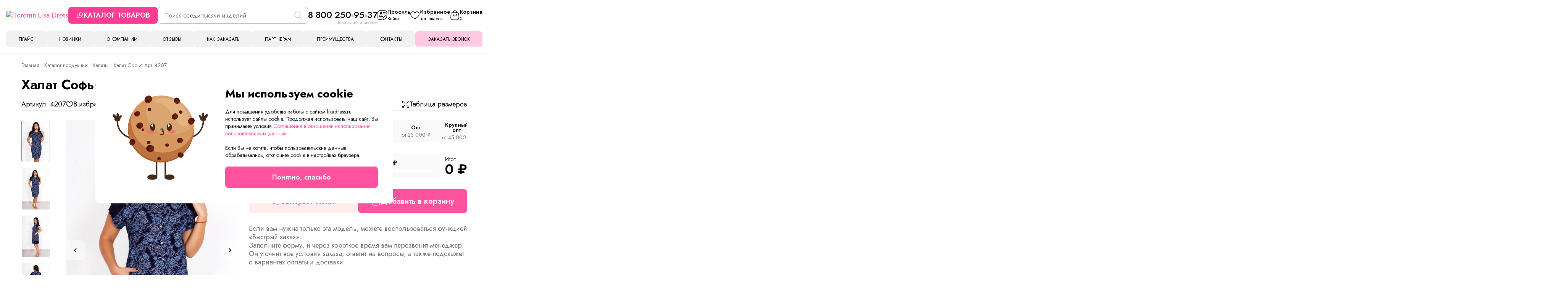

--- FILE ---
content_type: application/javascript; charset=utf-8
request_url: https://likadress.ru/themes/likadress/js/script.min.js?v=1766745254
body_size: 54336
content:
jQuery.Constants={WAIT_CLASS:"_wait",DISABLED_CLASS:"disabled",ACTIVE_CLASS:"active",LOAD_EVENT:"load",CLICK_EVENT:"click",CHANGE_EVENT:"change",REQUEST_POST_TYPE:"post",REQUEST_GET_TYPE:"get",JSON_TYPE:"json",JSON_CONTENT_TYPE:"application/json",DATA_CONTROLLER_ATTR:"controller",INSTALLED_CLASS:"is-install",PJAX_BEFORE_REPLACE_EVENT:"pjax:beforeReplace"},jQuery(function(t){var e=t.Constants.PJAX_BEFORE_REPLACE_EVENT;t.Doc=t(document),t.Win=t(window),t.Body=t("body"),t.Doc.Install(),t.Doc.on(e,function(e,n){t(n).Install()})}),function(t){var e=t.Constants,n=e.INSTALLED_CLASS,o=e.DATA_CONTROLLER_ATTR;t.fn.Install=function(){return this.each(function(){t(this).find("[data-"+o+"]:not(."+n+")").Instantiate().addClass(n)})}}(jQuery),function(t){var e=t.Constants.DATA_CONTROLLER_ATTR;t.fn.Instantiate=function(){return this.each(function(){var n=t(this),o=n.attr("data-"+e);if(n[o]){var i=n.data();delete i[e],n[o](i)}})}}(jQuery),function(t){t.fn.AnimateCount=function(){return this.each(function(){var e=t(this),n=0,o=" ";function i(){var i=e.offset().top-window.innerHeight;0==n&&t(window).scrollTop()>i&&(t("[data-count]",e).each(function(e,n){var i=t(this).css({transitionDelay:(e+2)/10+"s"}).addClass("active"),a=i.attr("data-count");function r(t){var e=Math.floor(t).toString().replace(/(\d{1,3}(?=(?:\d\d\d)+(?!\d)))/g,"$1"+o);return i.text(e)}t({countNum:i.text()}).animate({countNum:a},{duration:2e3,easing:"swing",step:function(){r(this.countNum)},complete:function(){r(this.countNum)}})}),n=1)}i(),t.Win.on("scroll",i)})}}(jQuery),function(t){t.fn.AppModals=function(){var e=t.Modals;return e.init(t.Body),t.Doc.on("click","[data-modal]",function(){var n=t(this).data("modal"),o=t("#"+n);return e.open(o),!1}),t.Doc.on("click",".js-close",function(){var n=t(this).closest(".modal");return e.close(n),!1}),this}}(jQuery),function(t){t.fn.AppPopupMenu=function(){var e=t.Doc,n=t("[data-selected]");return t("[data-select]").click(function(){var e=t(this).data("select"),o=t('[data-selected="'+e+'"]');return o.is(t("._show"))?n.removeClass("_show"):(n.removeClass("_show"),o.addClass("_show")),!1}),e.click(function(e){0==t(e.target).closest("._show").length&&n.removeClass("_show")}),this}}(jQuery),function(t){t.fn.App=function(e){var n="App";return this.each(function(){var o=t(this);Object.getOwnPropertyNames(t.fn).filter(function(t){return t.substr(0,3)===n&&t!==n}).forEach(function(t){o[t]&&o[t](e)})})}}(jQuery),function(t){t.fn.FormUpdater=function(e){return e=t.extend({type:"POST",container:"#form"},e),this.each(function(){var n=t(this);n.on("change",function(){e.data=n.closest("form").serialize(),t.pjax.reload(e)})})}}(jQuery),function(t){t.fn.rating=function(e){return e=t.extend({className:"rate-star",classActive:"rate-active",classHover:"rate-hover",classGrab:"rate-grab",count:5,text:"★"},e),this.each(function(){var n=t(this),o=n.data(),i=parseInt(o.value,10),a=o.mode,r=o.name,s=parseInt(o.count,10),c=e.className,l=e.classActive,u=e.classHover,d=e.classGrab;n.removeAttr("data-count data-value"),s||(s=e.count),i?i>s&&(i=s):i=0;for(var f=0;f<s;f++)t('<div class="'+c+'">'+e.text+"</div>").prependTo(n);if(i>0&&t("."+c,this).slice(0,i).addClass(l),"active"==a){var h=t("input",this)||t('<input type="hidden" name="'+r+'"/>').appendTo(n);n.removeAttr("data-name data-mode").addClass(d);var p=t("."+c,n);p.hover(function(){var e=t(this).index()+1;p.slice(0,e).addClass(u)},function(){p.removeClass(u)}).click(function(){var e=t(this).index()+1;p.removeClass(l).slice(0,e).addClass(l),h.val(e)})}})}}(jQuery),function(t){t.fn.ReloadByEvent=function(e){var n=t.Constants.INSTALLED_CLASS;return e=t.extend({beforeEventName:"unknown",eventName:"unknown",loadUrl:null},e),this.each(function(){var o=t(this);"unknown"!==e.beforeEventName&&t.Doc.on(e.beforeEventName,function(){o.removeClass(n)}),t.Doc.on(e.eventName,function(){o.load(e.loadUrl,function(){o.Install(),o.addClass(n)})})})}}(jQuery),function(t){t.fn.Tabs=function(){return this.each(function(){var e=t(this),n=e.data("link")||"tab",o=t("."+n+"-item",e),i=t("."+n+"-pane",e);i.eq(0).add(o.eq(0)).addClass("active").siblings().removeClass("active"),o.click(function(){var e=t(this).index();i.eq(e).add(o.eq(e)).addClass("active").siblings().removeClass("active")})})}}(jQuery),function(t){t.fn.WaitButton=function(e){var n=t.Constants,o=n.CLICK_EVENT,i=n.WAIT_CLASS;return this.each(function(){var n=t(this);t.isFunction(e)&&n.on(o,function(){n.hasClass(i)||(n.addClass(i),e().always(function(){n.removeClass(i)}))})})}}(jQuery),function(t){var e=t.Constants;t.Api={content:function(n,o,i){return t.ajax(t.extend({data:o,type:e.REQUEST_POST_TYPE,url:n},i))},post:function(n,o,i){return t.ajax(t.extend({contentType:e.JSON_CONTENT_TYPE,data:JSON.stringify(o),dataType:e.JSON_TYPE,type:e.REQUEST_POST_TYPE,url:n},i))},get:function(n,o,i){return t.ajax(t.extend({data:o,type:e.REQUEST_GET_TYPE,url:n},i))},checkSuccessResponse:function(t){return!!t.status&&t.status==e.RESPONSE_STATUS_SUCCESS}}}(jQuery),function(t){var e;t.Modals={init:function(t){e=t;var n=parseInt(document.documentElement.clientWidth),o=parseInt(window.innerWidth)-n;e.append("<style>body.overlay-modal {margin-right: "+o+"px; overflow: hidden;}</style>")},refreshLayer:function(n){e.toggleClass("overlay-modal",n||t("show-modal").length>0)},open:function(t){var e=this.modal(t);return this.refreshLayer(!0),e.addClass("show-modal"),e},modal:function(e){return t(e)},close:function(t){this.modal(t).removeClass("show-modal"),this.refreshLayer()},closeAll:function(){this.close(".show-modal")}}}(jQuery),jQuery.namespace=function(){var t,e,n,o=arguments,i=null;for(t=0;t<o.length;t+=1)for(n=o[t].split("."),i=window,e=0;e<n.length;e+=1)i[n[e]]=i[n[e]]||{},i=i[n[e]];return i},function(t){var e,n=t.Body||t("body");t.notify=function(o,i,a){clearTimeout(e),t(".notify").remove();var r=t('<div class="notify"><p>'+o+"</p></div>").addClass(i||"center").addClass(a||"default").hide();n.append(r),r.stop().fadeIn(200),e=setTimeout(function(){r.stop().fadeOut(200),clearTimeout(e)},2e3)}}(jQuery),window.notify=window.notify||jQuery.notify,jQuery.Storage={get:Cookies.get,set:Cookies.set},function(t){t.fn.AddToCartBtn=function(e){var n=t.extend({},t.fn.AddToCartBtn.options,e),o=t.Constants,i=t.Api.Shop,a=o.SET_QNT_EVENT;return this.each(function(){var e=t(this),o=e.parents(n.targetSelector).eq(0),r=n.count;o.on(a,function(t,e){n.valueId==e.value_id&&(r=e.count)}),e.WaitButton(function(){return r<=0?t.Deferred().reject("Укажите количество товара").promise().fail(n.failCb):((e=[]).push({id:n.id,count:r}),i.createBasketByArrayOfSkuAndCount(e).done(i.onItemAdded));var e})})},t.fn.AddToCartBtn.options={failCb:notify,id:null,valueId:null,count:0,targetSelector:"[data-controller]"}}(jQuery),function(t){t.fn.AddToCartFormOpt=function(e){var n=t.Constants,o=t.Api.Shop,i=n.ADD_TO_CART_SELECTOR,a=n.SET_SKU_EVENT,r=n.SET_QNT_EVENT,s=n.BEFORE_SET_SKU_EVENT,c=e.skuList||[];return this.each(function(){var n=t(this),l=(c.length>0&&c[0].id,c.length>0?{sku:c[0],variants:[c[0]]}:{});n.VariantsFormOpt(e).on(a,function(t,e){l=e,e.sku.id}),n.QntFormOpt().on(r,function(t,e){qnt=e}),n.find(i).WaitButton(function(){for(var t=[],e=0,n=l.variants.length;e<n;e++)l.variants[e].count>0&&(t.push({id:l.variants[e].id,count:l.variants[e].count}),l.variants[e].count=0);return o.createBasketByArrayOfSkuAndCount(t).done(o.onItemAdded)}),n.trigger(s,[c[0]])})}}(jQuery),function(t){t.fn.AddToCartForm=function(e){var n=t.Constants,o=t.Api.Shop,i=n.ADD_TO_CART_SELECTOR,a=n.SET_SKU_EVENT,r=n.SET_QNT_EVENT,s=e.skuList||[];return this.each(function(){var n=t(this),c=s.length>0?s[0].id:0,l=1;n.VariantsForm(e).on(a,function(t,e){c=e.id}),n.QntForm().on(r,function(t,e){l=e}),n.find(i).WaitButton(function(){return o.createBasketBySkuAndCount(c,l).done(o.onItemAdded)})})}}(jQuery),function(t){t.fn.AppFilters=function(e){e=t.extend({},t.fn.AppFilters.options,e);var n=t.Doc||t(document);t(e.openedContentSelector).show();var o=t(e.catalogPjaxContainerSelector),i=t("*[data-controller='RangeSlider']"),a={container:"#"+o.attr("id"),timeout:o.data("pjax-timeout"),scrollTo:!1},r=+i.data("min"),s=+i.data("max");function c(t,e){return t.filterPriority>e.filterPriority?1:t.filterPriority<e.filterPriority?-1:t.priority>e.priority?1:t.priority<e.priority?-1:void 0}return n.on(e.titleEvent,e.titleSelector,function(){var n=t(this).parents(e.itemSelector).toggleClass(e.activeClass);t(e.contentSelector,n).slideToggle(e.animationSpeed),t.post(e.ajaxUrl,{id:n.data(e.itemIdAttr),flag:n.hasClass(e.activeClass)})}),t(e.slideTitleSelector).click(function(){t(this).next().slideToggle(e.animationSpeed)}),n.on(e.pjaxByChangeEvent,e.pjaxByChangeSelector,function(){var n=[],i=[];t(e.contentSelector).each(function(){var o=+t(this).data("path-type-id"),a=+t(this).data("priority"),r=t(this).data("code");t(this).find(e.pjaxByChangeSelector+":checked").each(function(){var e=t(this).data(),s={filterPriority:a,filterCode:r,priority:+e.priority,code:e.code};o>0?n.push(s):i.push(s)})}),a.url=function(n,i){var a,l="/catalog/"+o.attr("data-category");t.each(n.sort(c),function(t,e){l=l+(t>0?"-":"/")+e.code}),t.each(i.sort(c),function(t,e){l=e.filterPriority===a?l+","+e.code:l+(t>0?"&":"?")+e.filterCode+"="+e.code,a=e.filterPriority});var u=+t(e.minPriceInputSelector).val(),d=+t(e.maxPriceInputSelector).val();u===r&&d===s||(l=l+(i.length>0?"&":"?")+"minPrice="+u+"&maxPrice="+d);return l}(n,i),t.pjax(a)}),this},t.fn.AppFilters.options={itemIdAttr:"id",activeClass:"active-filter",pjaxByChangeSelector:".js-pjax-by-change",pjaxByChangeEvent:"change",slideTitleSelector:".js-slide-title",contentSelector:".filter-content",openedContentSelector:".active-filter .filter-content",titleSelector:".filter-title",titleEvent:"click",itemSelector:".filter-item",animationSpeed:200,ajaxUrl:"/shop/func/toggle-filter-item",formSelector:"form",formTriggerEvent:"submit",catalogPjaxContainerSelector:".js-catalog-pjax-container",minPriceInputSelector:".js-min-price-input",maxPriceInputSelector:".js-max-price-input"}}(jQuery),function(t){t.fn.BasketClear=function(e){t.extend({},t.fn.BasketClear.options,e);return this.each(function(){t(this).click(function(e){e.preventDefault(),t.post("/api/shop/basket/clear",function(){t.Doc.trigger(t.Constants.UPDATE_BASKET_EVENT)})})})},t.fn.BasketClear.options={removeSelector:".js-remove-basket-item"}}(jQuery),function(t){t.fn.BasketItemOpt=function(e){var n=t.Api.Shop,o=t.Constants.SET_QNT_EVENT;return e=t.extend({sku:0},e),this.each(function(){t(this).QntFormOpt().on(o,function(t,o){return n.updateBasketSku(e.sku,o)})})}}(jQuery),function(t){var e,n=[];t.fn.BasketItem=function(o){var i=t.Api.Shop,a=t.Constants,r=a.SET_QNT_EVENT,s=a.BEFORE_UPDATE_BASKET_EVENT,c=t.extend({},t.fn.BasketItem.options,o);return this.each(function(){var o=t(this);o.on(r,function(o,a){for(var r=!1,l=0,u=n.length;l<=u;l++)if(n[l]&&n[l].id===c.sku){n[l].count=a,r=!0;break}!1===r&&n.push({id:c.sku,count:a});e&&clearTimeout(e);e=setTimeout(function(){return n=[],t.Doc.trigger(s),i.updateBasketSku(c.sku,a)},1e3)}),o.QntForm(c)})},t.fn.BasketItem.options={sku:0},t.fn.BasketProductionItem=function(e){var n=t.Constants,o=n.API_CREATE_BASKET_PRODUCTION_URL,i=n.PLUS_SELECTOR,a=n.MINUS_SELECTOR,r=n.QNT_SELECTOR,s=n.REMOVE_ITEM_SELECTOR,c=n.CLICK_EVENT,l=n.CHANGE_EVENT;n.UPDATE_BASKET_EVENT;return this.each(function(){var u=t(this),d=t(i,u),f=t(a,u),h=t(r,u),p=t(s,u);function g(){t.post(o,{id:e.id,count:h.val()},function(){t.Doc.trigger(n.UPDATE_BASKET_EVENT)})}function m(t){h.val(t),g()}d.on(c,function(){m(1*h.val()+1)}),f.on(c,function(){m(1*h.val()-1)}),h.on(l,g),p.on(c,function(){t.post("/api/shop/basket/remove-production",{id:e.id},function(){t.Doc.trigger(n.UPDATE_BASKET_EVENT)})})})}}(jQuery),function(t){t.fn.Basket=function(){var e=t.Constants,n=e.BEFORE_UPDATE_BASKET_EVENT,o=e.UPDATE_BASKET_EVENT,i=e.UPDATE_BASKET_URL;return t(this).ReloadByEvent({beforeEventName:n,eventName:o,loadUrl:i})}}(jQuery),function(t){t.fn.BtnRemoveBasketItem=function(e){return t(this).WaitButton(function(){return t.Api.Shop.removeBasketItem(e)})}}(jQuery),function(t){t.fn.CatalogCardOpt=function(e){var n=t.Constants,o=n.SET_SKU_EVENT,i=n.BEFORE_SET_SKU_EVENT;return this.each(function(){var n=t(this);n.on(i,function(t,i){var a=e.skuList||[];n.trigger(o,[{sku:i,variants:a}])}),n.CatalogItemOpt(e)})}}(jQuery),function(t){t.fn.CatalogCard=function(e){return this.each(function(){t(this).CatalogItem(e)})}}(jQuery),function(t){t.fn.CatalogItemImages=function(e){var n=t.Constants.SET_SKU_EVENT;return this.each(function(){var e=t(this).closest(".js-card"),o=t(".js-sku-images");e.on(n,function(t,e){for(var n=!1,i=0,a=o.length;i<a;i++){if("number"==typeof o.eq(i).data().sku)var r=[o.eq(i).data().sku+""];else var r=o.eq(i).data().sku.split(",");r.indexOf(e.sku.id+"")>=0&&(n||(n=!0,o.eq(i).click()))}})})}}(jQuery),function(t){t.fn.CatalogItemOpt=function(e){var n=t.extend({},t.fn.CatalogItemOpt.options,e),o=t.Constants,i=o.PRICE_SELECTOR,a=o.QNT_PRICE_SELECTOR,r=o.PRICE_PERCENT_SELECTOR,s=o.DISCOUNT_PRICE_SELECTOR,c=o.SET_SKU_EVENT,l=o.SET_QNT_EVENT,u=o.SET_PRICE_EVENT,d=t.PriceHelper.format;return this.each(function(){var e,o=t(this),f=t(i,o),h=t(a,o),p=t(r,o),g=t(s,o),m=t(a).data("round");function v(){for(var i=0,a=0,r=e.variants.length;a<r;a++){var s=e.variants[a].price||0,c=e.variants[a].discountPrice||0,l=e.variants[a].count||0;i+=(c>0?c:s)*l}var d,f,p=(d=i,f=1,t.each(n.priceRules,function(t,e){d>t&&(f=e)}),f),g=i*p;o.trigger(u,[i,p,g]),!1!==m&&(g=function(t){return Math.ceil(t)}(g)),b(h,g)}function b(t,e){t.text(d(e))}o.on(c,function(t,n){e=n,v(),b(f,e.sku.price||"");for(var o=p.length;o>0;o--){var i=p.eq(o-1).data(),a=e.sku.price||0,r=i.percent||100;r=parseFloat(r/100),a=parseFloat(a),b(p.eq(o-1),Math.round(r*a))}b(g,e.sku.discountPrice||"")}),o.on(l,function(t,n){for(var o=0,i=e.variants.length;o<i;o++)Number(n.variant)===Number(e.variants[o].id)&&(e.variants[o].count=n.count);v()}),o.VariantsFormOpt(n),o.AddToCartFormOpt(n)})},t.fn.CatalogItemOpt.options={priceRules:{}}}(jQuery),function(t){t.fn.CatalogItem=function(e){var n=t.Constants,o=n.PRICE_SELECTOR,i=n.WEIGHT_SELECTOR,a=n.DISCOUNT_PRICE_SELECTOR,r=n.SET_SKU_EVENT,s=t.PriceHelper.format;return this.each(function(){var n=t(this),c=t(o,n),l=t(i,n),u=t(a,n);function d(t,e){t.text(s(e)).parent().toggle(!!e)}n.AddToCartForm(e).on(r,function(t,e){d(c,e.price||""),d(u,e.discountPrice||""),l.text(e.weight)})})}}(jQuery),function(t){t.fn.CatalogSlider=function(){return this.each(function(){var e=t(this);e.children().eq(0).siblings().hide(),e.imagesLoaded(function(){e.children().eq(0).siblings().show(),e.owlCarousel({items:1,nav:!1,dots:!1})})})}}(jQuery),function(t){t.fn.Coupon=function(){return this.each(function(){var e=t(this),n=t(".js-coupon-input",e);t(".js-coupon-button",e).WaitButton(function(){return t.Api.Shop.setCoupon(n.val())})})}}(jQuery),function(t){t.fn.Fav=function(e){var n=t.Constants,o=n.FAVORITE_UPDATE_EVENT,i=n.ACTIVE_CLASS,a=n.FAVORITE_AJAX_URL,r=n.JSON_TYPE;return this.each(function(){var n=t(this);function s(e){n.toggleClass(i,1==e.status),t.Doc.trigger(o,e)}n.WaitButton(function(){return n.toggleClass(i),t.get(a,e,r).done(s)})})}}(jQuery),function(t){t.fn.HeaderCart=function(){var e=t.Constants,n=e.UPDATE_BASKET_EVENT,o=e.HEADER_CART_RELOAD_URL;return t(this).ReloadByEvent({eventName:n,loadUrl:o})}}(jQuery),function(t){t.fn.HeaderFavorite=function(){var e=t.Constants,n=e.FAVORITE_UPDATE_EVENT,o=e.HEADER_FAVORITE_RELOAD_URL;return t(this).ReloadByEvent({eventName:n,loadUrl:o})}}(jQuery),function(t){t.fn.PriceRule=function(e){var n=t.extend({},t.fn.PriceRule.options,e),o=t.Constants.SET_PRICE_EVENT;return this.each(function(){var e=t(this);e.parents("[data-controller]").eq(0).on(o,function(t,o,i){e.toggleClass(n.activeClass,n.k==i)})})},t.fn.PriceRule.options={activeClass:"is-active",k:1}}(jQuery),jQuery,$.fn.ProductImageSlider=function(t){return this.each(function(){var t=$(this),e=$(".preview-images li");function n(){$(".owl-prev",t).html("&#xE800;").addClass("icon"),$(".owl-next",t).html("&#xE801;").addClass("icon"),t.on("changed.owl.carousel",function(t){var n=t.item.index;e.eq(n).addClass("active").siblings().removeClass("active")}),e.click(function(){var e=$(this).index();t.trigger("to.owl.carousel",[e,300])})}t.imagesLoaded(function(){t.owlCarousel({items:1,margin:0,nav:!0,dots:!1}),n()}),n()})},function(t){t.fn.ProductReviewForm=function(e){return this.each(function(){for(var e=t(this),n=0,o=(i=e.find("input")).length;n<o;n++){(a=t(i[n])).after('<div id="'+a.attr("id")+'-error" class="item-review-form-errors"></div>')}var i;for(n=0,o=(i=e.find("textarea")).length;n<o;n++){var a;(a=t(i[n])).after('<div id="'+a.attr("id")+'-error" class="item-review-form-errors"></div>')}e.on("submit",function(n){return t(".item-review-form-errors").empty(),window.clearTimeout(window.reviewFormSubmitTimeout),window.reviewFormSubmitTimeout=setTimeout(function(){t.post("/shop/items/add-review",e.serializeArray(),function(n){if(grecaptcha.reset(),n.status)notify("Спасибо за отзыв. Мы опубликуем его на сайте после проверки"),e.trigger("reset"),e.find(".rate-star").removeClass("rate-active");else{for(var o,i=Object.keys(n.errors),a=0,r=i.length;a<r;a++)o="#itemsreviewsviewmodel-"+i[a].toLowerCase()+"-error",t(o).html(n.errors[i[a]].join("<br>"));e.yiiActiveForm("updateMessages",{},!0)}},"JSON")},300),!1})})}}(jQuery),function(t){t.fn.QntFormOpt=function(e){var n=t.Constants,o=n.CLICK_EVENT,i=n.CHANGE_EVENT,a=n.KEY_PRESS_EVENT,r=n.QNT_SELECTOR,s=n.QNT_ALL_SELECTOR,c=n.QNT_PRICE_SELECTOR,l=n.PRICE_SELECTOR,u=n.PLUS_SELECTOR,d=n.MINUS_SELECTOR,f=n.SET_QNT_EVENT,h=n.SET_SKU_EVENT;return e=t.extend({inc:1,min:0,max:9999},e),this.each(function(){var n=t(this),p=t(r,n),g=t(s,n),m=t(c,n),v=t(l,n),b=t(u,n),y=t(d,n),x=e.inc===Math.floor(e.inc),E=[];function w(t){return x?parseInt(t):parseFloat(t)}function T(t){return w(t.val())}function S(e,o){var i=[];if(g.prop("checked"))for(var a=g.data().targets.split(","),r=0,s=a.length;r<s;r++)i.push(t(a[r]));0===i.length&&i.push(o);for(r=0,s=i.length;r<s;r++){var c=i[r];c.val(e),e>0?E.indexOf(c.prop("id"))<0&&E.push(c.prop("id")):E.indexOf(c.prop("id"))>=0&&E.splice(E.indexOf(c.prop("id")),1);var l=c.data();n.trigger(f,[{variant:l.variant,count:e}])}}function C(n){var o=t(n.target).data().target,i=t(o).data("min")||e.min,a=t(o).data("max")||e.max,r=w((o=o?t(o):p).val());S(i<=r&&r<=a?r:i,o)}b.on(o,function(n){n.preventDefault();var o=t(n.target).data().target,i=t(o).data("max")||e.max,a=T(o=o?t(o):p);a<i&&S(a+e.inc,o)}),y.on(o,function(n){n.preventDefault();var o=t(n.target).data().target,i=t(o).data("min")||e.min,a=T(o=o?t(o):p);a>i&&S(a-e.inc,o)}),p.on(i,C),g.on(i,function(e){var n=t(e.target);if(n.prop("checked")){for(var o=n.data().targets.split(","),i=1,a=0,r=o.length;a<r;a++){var s=t(o[a]),c=parseInt(s.val()||0);c>i&&(i=c)}for(var a=0,r=o.length;a<r;a++){var s=t(o[a]);S(i,s)}}else for(var o=n.data().targets.split(","),a=0,r=o.length;a<r;a++){var s=t(o[a]);S(0,s)}}),p.on(a,C),n.on(h,function(e,n){for(var o=0,i=E.length;o<i;o++){var a=t("#"+E[o]),r=T(a);S(r,a)}}),m.html(p.val()*v.text())})}}(jQuery),function(t){t.fn.QntForm=function(e){var n=t.Constants,o=n.CLICK_EVENT,i=n.CHANGE_EVENT,a=n.KEY_PRESS_EVENT,r=n.QNT_SELECTOR,s=n.QNT_PRICE_SELECTOR,c=n.PRICE_SELECTOR,l=n.PLUS_SELECTOR,u=n.MINUS_SELECTOR,d=n.SET_QNT_EVENT;return e=t.extend({inc:1,min:1,max:9999},e),this.each(function(){var n=t(this),f=t(r,n),h=t(s,n),p=t(c,n),g=t(l,n),m=t(u,n),v=e.inc===Math.floor(e.inc);function b(t){return v?parseInt(t):parseFloat(t)}function y(){return b(f.val())}function x(t){f.val(t),h.html(t*parseFloat(p.text().replace(" ",""))),f.trigger(d,[t])}function E(){var t=b(this.value),n=f.data("min")||e.min,o=f.data("max")||e.max;x(n<=t&&t<=o?t:n)}g.on(o,function(t){t.preventDefault();var n=y(),o=f.data("max")||e.max;n<o&&x(n+e.inc)}),m.on(o,function(t){t.preventDefault();var n=y(),o=f.data("min")||e.min;n>o&&x(n-e.inc)}),f.on(i,E),f.on(a,E),h.html(f.val()*parseFloat(p.text().replace(" ","")))})}}(jQuery),function(t){t.fn.RangeSlider=function(e){return e=t.extend({sliderSelector:".ui-slider",inputMinSelector:"input[name=minPrice]",inputMaxSelector:"input[name=maxPrice]",min:1e3,max:1e4,minValue:1e3,maxValue:1e4},e),this.each(function(){var n=t(e.sliderSelector,this),o=t(e.inputMinSelector,this),i=t(e.inputMaxSelector,this);n.slider({range:!0,min:e.min,max:e.max,values:[e.minValue||e.min,e.maxValue||e.max],slide:function(t,e){o.val(e.values[0]),i.val(e.values[1])},change:function(){t(this).closest(".js-pjax-by-change").trigger("change")}})})}}(jQuery),function(t){t.fn.SearchVariants=function(e){var n=t.Constants,o=n.SEARCH_INPUT,i=n.SEARCH_VARIANTS;return this.each(function(){var e=t(this),n=e.find(o),a=e.find(i),r=t(document);a.hide(),r.on("click",function(){a.html(""),a.hide()}),n.on("keyup keypress",function(){window.clearTimeout(window.searchVariantsTimeout),0===n.val().length?(a.html(""),a.hide()):window.searchVariantsTimeout=setTimeout(function(){t.get("/api/modules/shop/search/variants?q="+n.val(),function(t){t.count>0?(a.html(t.content),a.show()):(a.html(""),a.hide())})},300)})})}}(jQuery),function(t){t.fn.VariantsFormOpt=function(e){var n=t.Constants,o=n.DISABLED_CLASS,i=n.ACTIVE_CLASS,a=n.OPTION_ID_ATTR,r=n.OPTION_VALUE_ID_ATTR,s=n.SET_SKU_EVENT,c=n.BEFORE_SET_SKU_EVENT,l=n.CLICK_EVENT,u=n.CHANGE_EVENT,d=n.VARIANT_SELECTOR,f=n.ARTICLE_SELECTOR,h=e.skuList;return this.each(function(){var e=t(this),n=t(d,e),p=t(f,e);function g(e){return n=e?e.options:[],o="id",i="value_id",a={},t.each(n,function(){a[this[o]]=this[i]}),a;var n,o,i,a}function m(e){var n=h.filter(function(n){return function(e,n){var o=!0,i=g(e);return t.each(n,function(t,e){var n=+i[t]==+e;o=o&&n}),o}(n,e)});return n?n[0]:null}function v(e,o){var s={};s[e]=o;var c,l={};return t.each((c={},n.each(function(){var e=t(this);e.hasClass(i)&&(c[e.attr(a)]=e.attr(r))}),c),function(t,n){t!==e&&(l[t]=n)}),m(t.extend({},l,s))||m(s)}function b(t){var n=v(t.attr(a),t.attr(r));e.trigger(c,[n])}n.on(l,function(){var e=t(this);!1!==e.data().canChangeSku&&b(e)}).parent("select").on(u,function(){var e=t(this),n=e.val();b(t('[value="'+n+'"]',e))}),e.on(s,function(e,s){var c=g(s.sku);t.each(c,function(t,e){n.filterByAttr(a,t).removeClass(i).removeAttr("selected").filterByAttr(r,e).addClass(i).attr("selected",!0)});var l=function(e){var n={},o=h.filter(function(n){return t.inArray(n.id,e)>=0});return t.each(o,function(e,o){var i=g(o);t.each(i,function(t,e){n[t]=n[t]||[],n[t].push(e)})}),n}(function(e){var n=[];return t.each(h,function(o,i){var a=g(i);t.each(a,function(t,o){e[t]==o&&n.push(i.id)})}),t.unique(n)}(c));t.each(l,function(t,e){n.filterByAttr(a,t).addClass(o).filterByAttr(r,e).removeClass(o)})}),e.on(s,function(t,e){e&&e.articul&&p.text(e.articul)})})}}(jQuery),function(t){t.fn.VariantsForm=function(e){var n=t.Constants,o=n.DISABLED_CLASS,i=n.ACTIVE_CLASS,a=n.OPTION_ID_ATTR,r=n.OPTION_VALUE_ID_ATTR,s=n.SET_SKU_EVENT,c=n.CLICK_EVENT,l=n.CHANGE_EVENT,u=n.VARIANT_SELECTOR,d=n.ARTICLE_SELECTOR,f=e.skuList;return this.each(function(){var e=t(this),n=t(u,e),h=t(d,e);function p(e){return n=e.options,o="id",i="value_id",a={},t.each(n,function(){a[this[o]]=this[i]}),a;var n,o,i,a}function g(e){var n=f.filter(function(n){return function(e,n){var o=!0,i=p(e);return t.each(n,function(t,e){var n=+i[t]==+e;o=o&&n}),o}(n,e)});return n?n[0]:null}function m(e,o){var s={};s[e]=o;var c,l={};return t.each((c={},n.each(function(){var e=t(this);e.hasClass(i)&&(c[e.attr(a)]=e.attr(r))}),c),function(t,n){t!==e&&(l[t]=n)}),g(t.extend({},l,s))||g(s)}function v(t){var n=m(t.attr(a),t.attr(r));e.trigger(s,[n])}n.on(c,function(){v(t(this))}).parent("select").on(l,function(){var e=t(this),n=e.val();v(t('[value="'+n+'"]',e))}),e.on(s,function(e,s){var c=p(s);t.each(c,function(t,e){n.filterByAttr(a,t).removeClass(i).removeAttr("selected").filterByAttr(r,e).addClass(i).attr("selected",!0)});var l=function(e){var n={},o=f.filter(function(n){return t.inArray(n.id,e)>=0});return t.each(o,function(e,o){var i=p(o);t.each(i,function(t,e){n[t]=n[t]||[],n[t].push(e)})}),n}(function(e){var n=[];return t.each(f,function(o,i){var a=p(i);t.each(a,function(t,o){e[t]==o&&n.push(i.id)})}),t.unique(n)}(c));t.each(l,function(t,e){n.filterByAttr(a,t).addClass(o).filterByAttr(r,e).removeClass(o)})}),e.on(s,function(t,e){e.articul&&h.text(e.articul)})})}}(jQuery),function(t){var e=t.Api,n=t.Modals,o=t.Constants;e.Shop={setCoupon:function(e){return t.Storage.set(o.STORAGE_COUPON,e),t.Doc.trigger(o.UPDATE_BASKET_EVENT),t.when()},removeBasketItem:function(t){return e.post(o.API_REMOVE_BASKET_ITEM_URL,t).done(this.onBasketCreate)},updateBasketSku:function(t,e){return this.createBasket({sku:t,count:e,change:!0})},updateBasketByArrayOfSkuAndCount:function(t){return this.createBasketByArrayOfSkuAndCount(t,{variants:t,change:!0})},createBasketBySkuAndCount:function(t,e){return this.createBasket({sku:t,count:e})},createBasketByArrayOfSkuAndCount:function(n,i={variants:n}){console.log(i);var a=o.API_CREATE_VARIANTS_BASKET_URL,r=t.extend({basket_id:t.Storage.get(o.STORAGE_BASKET_ID)},i),s={params:r};return e.post(a,r,s).done(this.onBasketCreate)},createBasket:function(n){var i=o.API_CREATE_BASKET_URL,a=t.extend({basket_id:t.Storage.get(o.STORAGE_BASKET_ID),sku:0,count:1},n),r={params:a};return e.post(i,a,r).done(this.onBasketCreate)},onBasketCreate:function(n){n.basket_id&&t.Storage.set({name:o.STORAGE_BASKET_ID,value:n.basket_id,expirationDate:void 0!==n.expirationDate?n.expirationDate:0}),e.checkSuccessResponse(n)&&t.Doc.trigger(o.UPDATE_BASKET_EVENT,n)},onItemAdded:function(i){var a={params:this.params};e.checkSuccessResponse(i)&&e.content(o.SHOP_CATALOG_CONFIRM_URL,a).done(function(e){t(o.SHOP_CATALOG_CONFIRM_SELECTOR).remove(),t.Body.append(e),n.open(o.SHOP_CATALOG_CONFIRM_SELECTOR)})}}}(jQuery),function(t){t.fn.filterByAttr=function(e,n){var o=t.isArray(n)?n:[n],i=t.map(o,function(t){return"["+e+'="'+t+'"]'}).join(",");return t(this).filter(i)}}(jQuery),function(t){jQuery.PriceHelper={format:function(t){var e;return e=parseInt(t)!=parseFloat(t),n=t,o=e?2:0,i=".",a=" ",isNaN(o=Math.abs(o))&&(o=2),void 0==i&&(i=","),void 0==a&&(a="."),r=parseInt(n=(+n||0).toFixed(o))+"",(s=r.length)>3?s%=3:s=0,u=s?r.substr(0,s)+a:"",c=r.substr(s).replace(/(\d{3})(?=\d)/g,"$1"+a),l=o?i+Math.abs(n-r).toFixed(o).replace(/-/,0).slice(2):"",u+c+l;var n,o,i,a,r,s,c,l,u}}}(),function(t){var e=t.Constants;t.extend(e,{BEFORE_SET_SKU_EVENT:"beforeSetSku",SET_SKU_EVENT:"setSku",OPTION_ID_ATTR:"data-option",OPTION_VALUE_ID_ATTR:"data-variant",VARIANT_SELECTOR:".js-variant",ADD_TO_CART_SELECTOR:".js-add-to-cart",PRICE_SELECTOR:".js-price",WEIGHT_SELECTOR:".js-weight",PRICE_PERCENT_SELECTOR:".js-price-percent",DISCOUNT_PRICE_SELECTOR:".js-discount-price",API_CREATE_BASKET_URL:"/api/modules/shop/basket/create",API_CREATE_BASKET_PRODUCTION_URL:"/api/modules/shop/basket/production-add",API_CREATE_VARIANTS_BASKET_URL:"/api/modules/shop/basket/create-variants",STORAGE_BASKET_ID:"basket_id",UPDATE_BASKET_EVENT:"updateBasket",BEFORE_UPDATE_BASKET_EVENT:"beforeUpdateBasket",FAVORITE_AJAX_URL:"/api/shop/favorite",FAVORITE_UPDATE_EVENT:"updateFavorite",HEADER_CART_RELOAD_URL:"/shop/func/load-widget?id=header-cart",HEADER_FAVORITE_RELOAD_URL:"/shop/func/load-widget?id=header-favorite",QNT_SELECTOR:".js-qnt",QNT_ALL_SELECTOR:".js-qnt-all",QNT_PRICE_SELECTOR:".js-qnt-price",REMOVE_ITEM_SELECTOR:".js-remove-item",PLUS_SELECTOR:".js-plus",MINUS_SELECTOR:".js-minus",SET_QNT_EVENT:"setQnt",SET_PRICE_EVENT:"setPrice",RESPONSE_STATUS_SUCCESS:1,UPDATE_BASKET_URL:"/shop/func/load-widget?id=basket-full",API_REMOVE_BASKET_ITEM_URL:"/api/modules/shop/basket/delete",STORAGE_COUPON:"coupon",ARTICLE_SELECTOR:".js-article",SHOP_CATALOG_CONFIRM_URL:"/shop/func/load-widget?id=catalog-confirm",SHOP_CATALOG_CONFIRM_SELECTOR:"#catalog-confirm",SEARCH_INPUT:".js-srh-input",SEARCH_VARIANTS:".js-search-variants"})}(jQuery),function(t){t.fn.AppFilters=function(e){e=t.extend({},t.fn.AppFilters.options,e);var n=t.Doc||t(document);t(e.openedContentSelector).show();var o=t(e.catalogPjaxContainerSelector),i=t("*[data-controller='RangeSlider']"),a={container:"#"+o.attr("id"),timeout:o.data("pjax-timeout"),scrollTo:!1},r=+i.data("min"),s=+i.data("max");function c(t,e){return t.filterCode>e.filterCode?1:t.filterCode<e.filterCode?-1:t.priority>e.priority?1:t.priority<e.priority?-1:void 0}return console.log(e.itemIdAttr),n.on(e.titleEvent,e.titleSelector,function(){var n=t(this).parents(e.itemSelector).toggleClass(e.activeClass);t(e.contentSelector,n).slideToggle(e.animationSpeed),t.post(e.ajaxUrl,{id:n.data(e.itemIdAttr),flag:n.hasClass(e.activeClass)})}),t(e.slideTitleSelector).click(function(){t(this).next().slideToggle(e.animationSpeed)}),n.on(e.pjaxByChangeEvent,e.pjaxByChangeSelector,function(){var n=[],i=[];t(e.contentSelector).each(function(){var o=+t(this).data("path-type-id"),a=+t(this).data("priority"),r=t(this).data("code");t(this).find(e.pjaxByChangeSelector+":checked").each(function(){var e=t(this).data(),s={filterPriority:a,filterCode:r,priority:+e.priority,code:e.code};o>0?n.push(s):i.push(s)})}),a.url=function(n,i){var a,l="/catalog/"+o.attr("data-category");t.each(n.sort(c),function(t,e){l=l+(t>0?"-":"/")+e.code}),t.each(i.sort(c),function(t,e){console.log(e),l=e.filterCode===a?l+","+e.code:l+(t>0?"&":"?")+e.filterCode+"="+e.code,a=e.filterCode});var u=+t(e.minPriceInputSelector).val(),d=+t(e.maxPriceInputSelector).val();u===r&&d===s||(l=l+(i.length>0?"&":"?")+"minPrice="+u+"&maxPrice="+d);return l}(n,i),t.pjax(a)}),this},t.fn.AppFilters.options={itemIdAttr:"id",activeClass:"active-filter",pjaxByChangeSelector:".js-pjax-by-change",pjaxByChangeEvent:"change",slideTitleSelector:".js-slide-title",contentSelector:".filter-content",openedContentSelector:".active-filter .filter-content",titleSelector:".filter-title",titleEvent:"click",itemSelector:".filter-item",animationSpeed:200,ajaxUrl:"/shop/func/toggle-filter-item",formSelector:"form",formTriggerEvent:"submit",catalogPjaxContainerSelector:".js-catalog-pjax-container",minPriceInputSelector:".js-min-price-input",maxPriceInputSelector:".js-max-price-input"}}(jQuery),function(t){t.fn.BasketClearItem=function(e){return this.each(function(){t(this).click(function(e){e.preventDefault();var n=t(this).data(),o=n.item,i=0;void 0!==n.production&&n.production&&(i=1),t.post("/api/shop/basket/clear-item?item="+o+"&production="+i,function(){t.Doc.trigger(t.Constants.UPDATE_BASKET_EVENT)})})})},t.fn.BasketClear=function(e){return this.each(function(){t(this).click(function(e){e.preventDefault(),confirm("Вы действительно хотите удалить все товары?")&&t.post("/api/shop/basket/clear",function(){t.Doc.trigger(t.Constants.UPDATE_BASKET_EVENT)})})})}}(jQuery),function(t){function e(n,o){this.options=t.extend({},e.DEFAULTS,o),this.$sidebar=t(n),this.$sidebarInner=!1,this.$container=this.$sidebar.closest(this.options.containerSelector),this.affixedType="static",this._initialized=!1,this._breakpoint=!1,this._resizeListeners=[],this.dimensions={translateY:0,topSpacing:0,bottomSpacing:0,sidebarHeight:0,sidebarWidth:0,containerTop:0,containerHeight:0,viewportHeight:0,viewportTop:0,lastViewportTop:0},this.initialize()}function n(n){return this.each(function(){var o=t(this),i=t(this).data("stickySidebar");if(i||(i=new e(this,"object"==typeof n&&n),o.data("stickySidebar",i)),"string"==typeof n){if(void 0===i[n]&&-1===["destroy","updateSticky"].indexOf(n))throw new Error('No method named "'+n+'"');i[n]()}})}var o=t(window);e.VERSION="1.0.0",e.EVENT_KEY=".sticky",e.DEFAULTS={topSpacing:0,bottomSpacing:0,containerSelector:!1,innerWrapperSelector:".inner-wrapper-sticky",stickyClass:"is-affixed",resizeSensor:!0,minWidth:!1},e.isIE=function(){return Boolean(navigator.userAgent.match(/Trident/))},e.supportTransform=function(e){var n=!1,o=e?"perspective":"transform",i=o.charAt(0).toUpperCase()+o.slice(1),a="Webkit Moz O ms".split(" "),r=t("<support>").get(0).style;return t.each((o+" "+a.join(i+" ")+i).split(" "),function(t,e){if(void 0!==r[e])return n=e,!1}),n},e.prototype={initialize:function(){if(this.$sidebar.trigger("initialize"+e.EVENT_KEY),this.options.innerWrapperSelector&&(this.$sidebarInner=this.$sidebar.find(this.options.innerWrapperSelector),0===this.$sidebarInner.length&&(this.$sidebarInner=!1)),!this.$sidebarInner){var n=t('<div class="inner-wrapper-sticky" />');this.$sidebar.wrapInner(n),this.$sidebarInner=this.$sidebar.find(".inner-wrapper-sticky")}this.$container.length||(this.$container=this.$sidebar.parent()),"function"!=typeof this.options.topSpacing&&(this.options.topSpacing=parseInt(this.options.topSpacing)||0),"function"!=typeof this.options.bottomSpacing&&(this.options.bottomSpacing=parseInt(this.options.bottomSpacing)||0),this._widthBreakpoint(),this.calcDimensions(),this.stickyPosition(),this.bindEvents(),this._initialized=!0,this.$sidebar.trigger("initialized"+e.EVENT_KEY)},bindEvents:function(){this.options,o.on("resize"+e.EVENT_KEY,t.proxy(this._onResize,this)).on("scroll"+e.EVENT_KEY,t.proxy(this._onScroll,this)),this.$sidebar.on("update"+e.EVENT_KEY,t.proxy(this.updateSticky,this)),this.options.resizeSensor&&(this.addResizerListener(this.$sidebarInner,t.proxy(this.updateSticky,this)),this.addResizerListener(this.$container,t.proxy(this.updateSticky,this)))},_onScroll:function(t){this.$sidebar.is(":visible")&&this.stickyPosition()},_onResize:function(t){this._widthBreakpoint(),this.updateSticky()},calcDimensions:function(){if(!this._breakpoint){var t=this.dimensions;t.containerTop=this.$container.offset().top,t.containerHeight=this.$container.outerHeight(),t.containerBottom=t.containerTop+t.containerHeight,t.sidebarHeight=this.$sidebarInner.outerHeight(),t.sidebarWidth=this.$sidebar.outerWidth(),t.viewportHeight=o.prop("innerHeight"),this._calcDimensionsWithScroll()}},_calcDimensionsWithScroll:function(){var t=this.dimensions;t.sidebarLeft=this.$sidebar.offset().left,t.viewportTop=document.documentElement.scrollTop||document.body.scrollTop,t.viewportBottom=t.viewportTop+t.viewportHeight,t.viewportLeft=document.documentElement.scrollLeft||document.body.scrollLeft,t.topSpacing=this.options.topSpacing,t.bottomSpacing=this.options.bottomSpacing,"function"==typeof t.topSpacing&&(t.topSpacing=parseInt(t.topSpacing(this.$sidebar))||0),"function"==typeof t.bottomSpacing&&(t.bottomSpacing=parseInt(t.bottomSpacing(this.$sidebar))||0)},isSidebarFitsViewport:function(){return this.dimensions.sidebarHeight<this.dimensions.viewportHeight},isScrollingTop:function(){return this.dimensions.viewportTop<this.dimensions.lastViewportTop},getAffixType:function(){var t=this.dimensions,e=!1;this._calcDimensionsWithScroll();var n=t.sidebarHeight+t.containerTop,o=t.viewportTop+t.topSpacing,i=t.viewportBottom-t.bottomSpacing;return this.isScrollingTop()?o<=t.containerTop?(t.translateY=0,e="STATIC"):o<=t.translateY+t.containerTop?(t.translateY=o-t.containerTop,e="VIEWPORT-TOP"):!this.isSidebarFitsViewport()&&t.containerTop<=o&&(e="VIEWPORT-UNBOTTOM"):this.isSidebarFitsViewport()?t.sidebarHeight+o>=t.containerBottom?(t.translateY=t.containerBottom-n,e="CONTAINER-BOTTOM"):o>=t.containerTop&&(t.translateY=o-t.containerTop,e="VIEWPORT-TOP"):t.containerBottom<=i?(t.translateY=t.containerBottom-n,e="CONTAINER-BOTTOM"):n+t.translateY<=i?(t.translateY=i-n,e="VIEWPORT-BOTTOM"):t.containerTop+t.translateY<=o&&(e="VIEWPORT-UNBOTTOM"),t.lastViewportTop=t.viewportTop,e},_getStyle:function(n){if(void 0!==n){var o={inner:{},outer:{}},i=this.dimensions;switch(n){case"VIEWPORT-TOP":o.inner={position:"fixed",top:this.options.topSpacing,left:i.sidebarLeft-i.viewportLeft,width:i.sidebarWidth};break;case"VIEWPORT-BOTTOM":o.inner={position:"fixed",top:"auto",left:i.sidebarLeft,bottom:this.options.bottomSpacing,width:i.sidebarWidth};break;case"CONTAINER-BOTTOM":case"VIEWPORT-UNBOTTOM":o.inner={position:"absolute",top:i.containerTop+i.translateY},e.supportTransform(translate3d=!0)?o.inner={transform:"translate3d(0, "+i.translateY+"px, 0)"}:e.supportTransform()&&(o.inner={transform:"translate(0, "+i.translateY+"px)"})}switch(n){case"VIEWPORT-TOP":case"VIEWPORT-BOTTOM":case"VIEWPORT-UNBOTTOM":case"CONTAINER-BOTTOM":o.outer={height:i.sidebarHeight,position:"relative"}}return o.outer=t.extend({},{height:"",position:""},o.outer),o.inner=t.extend({},{position:"relative",top:"",left:"",bottom:"",width:"",transform:""},o.inner),o}},stickyPosition:function(n){if(this.$sidebar.is(":visible")&&!this._breakpoint){n=n||!1;var o=(this.options.topSpacing,this.options.bottomSpacing,this.getAffixType()),i=this._getStyle(o);if((this.affixedType!=o||n)&&o){var a=t.Event("affix."+o.replace("viewport-","")+e.EVENT_KEY);this.$sidebar.trigger(a),"static"===o?this.$sidebar.removeClass(this.options.stickyClass):this.$sidebar.addClass(this.options.stickyClass);var r=t.Event("affixed."+o.replace("viewport","")+e.EVENT_KEY);this.$sidebar.css(i.outer),this.$sidebarInner.css(i.inner),this.$sidebar.trigger(r)}else this._initialized&&this.$sidebarInner.css("left",i.inner.left);this.affixedType=o}},_widthBreakpoint:function(){o.innerWidth()<=this.options.minWidth?(this._breakpoint=!0,this.affixedType="static",this.$sidebar.removeAttr("style").removeClass(this.options.stickyClass),this.$sidebarInner.removeAttr("style")):this._breakpoint=!1},updateSticky:function(){this.calcDimensions(),this.stickyPosition(!0)},addResizerListener:function(e,n){var o=t(e);o.prop("resizeListeners")||(o.prop("resizeListeners",[]),this._appendResizeSensor(o)),o.prop("resizeListeners").push(n)},removeResizeListener:function(e,n){var o=t(e),i=o.prop("resizeListeners").indexOf(n);if(this._resizeListeners.splice(i,1),o.prop("resizeListeners").length){var a=o.prop("resizeTrigger");t(a.contentDocument.defaultView).off("resize",this._resizeListener),a=o.find(a).remove()}},_appendResizeSensor:function(n){var o=t(n);"static"==o.css("position")&&o.css("position","relative");var i=t("<object>");i.attr("style","display: block; position: absolute; top: 0; left: 0; height: 100%; width: 100%;overflow: hidden; pointer-events: none; z-index: -1;"),i.prop("resizeElement",o[0]);var a=this;i.on("load",function(e){this.contentDocument.defaultView.resizeTrigger=this.resizeElement,t(this.contentDocument.defaultView).on("resize",a._resizeListener)}),i.prop("type","text/html"),e.isIE()&&i.prop(data,"about:blank"),o.prop("resizeTrigger",i.get(0)),o.append(i)},_resizeListener:function(t){var e=(t.target||t.srcElement).resizeTrigger;e.resizeListeners.forEach(function(n){n.call(e,t)})},destroy:function(){o.off("resize"+e.EVENT_KEY).off("scroll"+e.EVENT_KEY),this.$sidebar.removeClass(this.options.stickyClass).css({minHeight:""}).off("update"+e.EVENT_KEY).removeData("stickySidebar"),this.$sidebarInner.css({position:"",top:"",left:"",bottom:"",width:"",transform:""}),this.options.resizeSensor&&(this.removeResizeListener(this.$sidebarInner,t.proxy(this.updateSticky,this)),this.removeResizeListener(this.$container,t.proxy(this.updateSticky,this)))}},t.fn.stickySidebar=n,t.fn.stickySidebar.Constructor=e;var i=t.fn.stickySidebar;t.fn.stickySidebar.noConflict=function(){return t.fn.stickySidebar=i,this},o.on("load",function(){t("[data-sticky-sidebar]").each(function(){var e=t(this),o=e.data()||{},i=e.closest("[data-sticky-sidebar-container]");i.length&&(o.containerSelector=i),n.call(e,o)})})}(jQuery),function(t){const e=t.Constants,n=e.UPDATE_BASKET_EVENT,o=e.QNT_SELECTOR,i=t.PriceHelper.format,a=["user","melkooptovaya","optovaya_cena","krupnyj_opt"],r=function(t,e){let n,o=0;const i=e.values;if(0===t.reduce((t,e)=>t+e,0))return{step:0,nextStep:0,nextLimit:0};for(let e=0;e<i.length-1;e++){const a=t[0];if((n=i[e+1])>=a)break;o++}return{step:o||0,nextStep:o<t.length-1?o+1:void 0,nextLimit:n}};var s={constants:{DEFAULT_ROLE_PRICE:"guest"},formatPrice:t.PriceHelper.format,mapping:function(e,n){n=n||"id";var o={};return e.each(function(){var e=t(this);o[e.data(n)]=e}),o},cardTotal:t(".card-total"),getWholeSale:function(t,e){return(e=e||[]).filter(function(e){return e.from<=t}).reverse()[0]||null},getRolePrice:function(t,e){var n=this.getWholeSale(t,e);return n&&n.rolePrice?n.rolePrice:this.constants.DEFAULT_ROLE_PRICE},getBasketPrice:function(){return this.$_header_basket_price=this.$_header_basket_price||t("#header-basket-price"),+this.$_header_basket_price.text().replace(" ","")},getBasketPrices(){const e=t(".js-basket-prices");return e.length?e.data().prices:Object.keys(a).reduce((t,e)=>({...t,[e]:0}),{})},getGuestTotalPrice:function(e,n){var o=0;return t.each($qntMap,function(t,e){o+=+e.val()*n[t].guest}),o},getTotalPrice:function(e){var n=0;return t.each(e,function(t,e){n+=+e.val()*e.data("price")}),n},getCost:function(t,e,n){return e[t][n]},refreshCosts:function(e,n,o,i,c,l){var u=this;const d=s.getBasketPrices(),f=[0,...i.map(t=>t.from)],h=Object.keys(n).reduce((t,e)=>{const i=+n[+e].val(),r=a.map(t=>o[+e][t]?o[+e][t]*i:(prevIndex=a.findIndex(function(e){return e===t})-1,o[+e][a[prevIndex]]*i));return{...t,[+e]:r}},{}),p=Object.keys(h).map(Number).reduce((t,e)=>({...t,[e]:h[e].map((t,e)=>t+d[a[e]])}),{}),g=Object.keys(p).map(Number).reduce((t,e)=>({...t,[e]:r(p[e],{values:f})}),{}),m=Object.keys(g).map(Number).reduce((t,e)=>({...t,[e]:a[g[e].step]}),{}),v=Object.keys(h).map(Number).reduce((t,e)=>{const n=h[e];if(!n)return t;for(let e=0;e<a.length;e++)t[e]+=n[e];return t},[0,0,0,0]),b=v.map((t,e)=>{a[e];return t+Object.values(d)[e]}),y=r(b,{values:f}),x=v[y.step];if(l?t(".js-total-price",l).text(this.formatPrice(x)):t(".js-total-price").text(this.formatPrice(x)),y.nextStep){t(".progress").removeAttr("style");const e=y.nextLimit-b[0],n=(b[y.step],y.nextLimit,"width: "+Math.round(b[y.step]/y.nextLimit*100)+"%");t(".js-progress").attr("style",n),t(".js-next-price-remnants").text(this.formatPrice(e));const o=t(".js-next-price-title");t.each(o,function(e,n){t(this).data().step!==y.nextStep?t(this).attr("style","display: none"):t(this).removeAttr("style")})}else t(".progress").attr("style","opacity: 0");t.each(e,function(e,i){const r=m[e],s=y.step,l=h[e][s],d=o[+e][a[s]];var f=u.formatPrice(l||d);i.html(f),n[e].data("price",l),c[r]&&!c[r].hasClass("is-active")&&(t.each(c,function(t,e){e.removeClass("is-active")}),c[r].addClass("is-active"))})}};t.fn.CheckSize=function(e){var a=e.wholesales||[],r=e.pricesMap||{},c=a.length>0&&Object.keys(r).length>0;return this.each(function(){const e=t(this),l=t(".offer-popup",e),u=t(".js-check-size",e),d=t(".js-check-size-all",e),f=t(o,e);t(".js-tr",e);var h=t(".js-sku-cost",e),p=s.mapping(h,"skuId"),g=t(".js-qnt",e),m=s.mapping(g,"variant"),v=(t(".js-total-price",e),t(".js-price-type",e)),b=s.mapping(v,"code"),y=function(){c&&(e.hasClass("card-table")?s.refreshCosts(p,m,r,a,b):s.refreshCosts(p,m,r,a,b,e))};u.click(function(){const e=t(this),n="[data-variant="+e.data("sku-ids")+"]";f.filter(n).val(e.hasClass("active")?0:1).change()}),d.click(function(){f.filter(function(){return+t(this).val()>0}).length<f.length?f.filter("[value=0]").val(1).change():f.val(0).change()}),f.on("afterSetQnt",function(){const n=t(this),o=n.data("variant"),a="[data-sku-ids="+o+"]",r=t(".js-tr",e).filter("[data-variant="+o+"]"),s=+n.val(),h=function(t,e){let n=e;t>0&&(n=Number(t)*Number(e));return n}(s,n.data("modern-price")),p=t(".js-sku-cost",e).filter("[data-sku-id="+o+"]");f.filter(function(){return+t(this).val()>0}).length<f.length?d.text("Выбрать все"):d.text("Отменить выбор");let g=s>0;r.toggleClass("show",g),u.filter(a).toggleClass("active",g),g=!(!r.hasClass("show")&&0===r.siblings(".show").length),l.toggleClass("show",g),c||p.text(i(h)),y()}),t(document).on(n,function(){setTimeout(function(){f.val(0).change(),y()},100)}),y()})}}(jQuery),function(t,e){"use strict";"function"==typeof define&&define.amd?define(["jquery"],function(t){e(t)}):"object"==typeof module&&module.exports?module.exports=t.EasyZoom=e(require("jquery")):t.EasyZoom=e(t.jQuery)}(this,function(t){"use strict";function e(e,n){this.$target=t(e),this.opts=t.extend({},c,n,this.$target.data()),void 0===this.isOpen&&this._init()}var n,o,i,a,r,s,c={loadingNotice:"Loading image",errorNotice:"The image could not be loaded",errorDuration:2500,linkAttribute:"href",preventClicks:!0,beforeShow:t.noop,beforeHide:t.noop,onShow:t.noop,onHide:t.noop,onMove:t.noop};e.prototype._init=function(){this.$link=this.$target.find("a"),this.$image=this.$target.find("img"),this.$flyout=t('<div class="easyzoom-flyout" />'),this.$notice=t('<div class="easyzoom-notice" />'),this.$target.on({"mousemove.easyzoom touchmove.easyzoom":t.proxy(this._onMove,this),"mouseleave.easyzoom touchend.easyzoom":t.proxy(this._onLeave,this),"mouseenter.easyzoom touchstart.easyzoom":t.proxy(this._onEnter,this)}),this.opts.preventClicks&&this.$target.on("click.easyzoom",function(t){t.preventDefault()})},e.prototype.show=function(t,e){var r,s,c,l,u=this;if(!1!==this.opts.beforeShow.call(this)){if(!this.isReady)return this._loadImage(this.$link.attr(this.opts.linkAttribute),function(){!u.isMouseOver&&e||u.show(t)});this.$target.append(this.$flyout),r=this.$target.width(),s=this.$target.height(),c=this.$flyout.width(),l=this.$flyout.height(),n=this.$zoom.width()-c,o=this.$zoom.height()-l,n<0&&(n=0),o<0&&(o=0),i=n/r,a=o/s,this.isOpen=!0,this.opts.onShow.call(this),t&&this._move(t)}},e.prototype._onEnter=function(t){var e=t.originalEvent.touches;this.isMouseOver=!0,e&&1!=e.length||(t.preventDefault(),this.show(t,!0))},e.prototype._onMove=function(t){this.isOpen&&(t.preventDefault(),this._move(t))},e.prototype._onLeave=function(){this.isMouseOver=!1,this.isOpen&&this.hide()},e.prototype._onLoad=function(t){t.currentTarget.width&&(this.isReady=!0,this.$notice.detach(),this.$flyout.html(this.$zoom),this.$target.removeClass("is-loading").addClass("is-ready"),t.data.call&&t.data())},e.prototype._onError=function(){var t=this;this.$notice.text(this.opts.errorNotice),this.$target.removeClass("is-loading").addClass("is-error"),this.detachNotice=setTimeout(function(){t.$notice.detach(),t.detachNotice=null},this.opts.errorDuration)},e.prototype._loadImage=function(e,n){var o=new Image;this.$target.addClass("is-loading").append(this.$notice.text(this.opts.loadingNotice)),this.$zoom=t(o).on("error",t.proxy(this._onError,this)).on("load",n,t.proxy(this._onLoad,this)),o.style.position="absolute",o.src=e},e.prototype._move=function(t){if(0===t.type.indexOf("touch")){var e=t.touches||t.originalEvent.touches;r=e[0].pageX,s=e[0].pageY}else r=t.pageX||r,s=t.pageY||s;var c=this.$target.offset(),l=s-c.top,u=r-c.left,d=Math.ceil(l*a),f=Math.ceil(u*i);if(f<0||d<0||f>n||d>o)this.hide();else{var h=-1*d,p=-1*f;this.$zoom.css({top:h,left:p}),this.opts.onMove.call(this,h,p)}},e.prototype.hide=function(){this.isOpen&&!1!==this.opts.beforeHide.call(this)&&(this.$flyout.detach(),this.isOpen=!1,this.opts.onHide.call(this))},e.prototype.swap=function(e,n,o){this.hide(),this.isReady=!1,this.detachNotice&&clearTimeout(this.detachNotice),this.$notice.parent().length&&this.$notice.detach(),this.$target.removeClass("is-loading is-ready is-error"),this.$image.attr({src:e,srcset:t.isArray(o)?o.join():o}),this.$link.attr(this.opts.linkAttribute,n)},e.prototype.teardown=function(){this.hide(),this.$target.off(".easyzoom").removeClass("is-loading is-ready is-error"),this.detachNotice&&clearTimeout(this.detachNotice),delete this.$link,delete this.$zoom,delete this.$image,delete this.$notice,delete this.$flyout,delete this.isOpen,delete this.isReady},t.fn.easyZoom=function(n){return this.each(function(){var o=t.data(this,"easyZoom");o?void 0===o.isOpen&&o._init():t.data(this,"easyZoom",new e(this,n))})}});var inputLength=$("#inputLength"),outLength=$("#outLength span");function calculateRingSize(t){var e=Math.floor(t),n=e+.5;if(!(t<=e+.1))return t<n?n:e+1}inputLength.change(function(){outLength.parent().show("slow"),outLength.html(calculateRingSize(inputLength.val()/3.14))}),function(t,e,n,o){"use strict";function i(t,e){var o,i,a,r=[],s=0;t&&t.isDefaultPrevented()||(t.preventDefault(),e=e||{},t&&t.data&&(e=h(t.data.options,e)),o=e.$target||n(t.currentTarget).trigger("blur"),(a=n.fancybox.getInstance())&&a.$trigger&&a.$trigger.is(o)||(e.selector?r=n(e.selector):(i=o.attr("data-fancybox")||"")?r=(r=t.data?t.data.items:[]).length?r.filter('[data-fancybox="'+i+'"]'):n('[data-fancybox="'+i+'"]'):r=[o],(s=n(r).index(o))<0&&(s=0),(a=n.fancybox.open(r,e,s)).$trigger=o))}if(t.console=t.console||{info:function(t){}},n){if(n.fn.fancybox)return void console.info("fancyBox already initialized");var a={closeExisting:!1,loop:!1,gutter:50,keyboard:!0,preventCaptionOverlap:!0,arrows:!0,infobar:!0,smallBtn:"auto",toolbar:"auto",buttons:["zoom","slideShow","thumbs","close"],idleTime:3,protect:!1,modal:!1,image:{preload:!1},ajax:{settings:{data:{fancybox:!0}}},iframe:{tpl:'<iframe id="fancybox-frame{rnd}" name="fancybox-frame{rnd}" class="fancybox-iframe" allowfullscreen allow="autoplay; fullscreen" src=""></iframe>',preload:!0,css:{},attr:{scrolling:"auto"}},video:{tpl:'<video class="fancybox-video" controls controlsList="nodownload" poster="{{poster}}"><source src="{{src}}" type="{{format}}" />Sorry, your browser doesn\'t support embedded videos, <a href="{{src}}">download</a> and watch with your favorite video player!</video>',format:"",autoStart:!0},defaultType:"image",animationEffect:"zoom",animationDuration:366,zoomOpacity:"auto",transitionEffect:"fade",transitionDuration:366,slideClass:"",baseClass:"",baseTpl:'<div class="fancybox-container" role="dialog" tabindex="-1"><div class="fancybox-bg"></div><div class="fancybox-inner"><div class="fancybox-infobar"><span data-fancybox-index></span>&nbsp;/&nbsp;<span data-fancybox-count></span></div><div class="fancybox-toolbar">{{buttons}}</div><div class="fancybox-navigation">{{arrows}}</div><div class="fancybox-stage"></div><div class="fancybox-caption"></div></div></div>',spinnerTpl:'<div class="fancybox-loading"></div>',errorTpl:'<div class="fancybox-error"><p>{{ERROR}}</p></div>',btnTpl:{download:'<a download data-fancybox-download class="fancybox-button fancybox-button--download" title="{{DOWNLOAD}}" href="javascript:;"><svg xmlns="http://www.w3.org/2000/svg" viewBox="0 0 24 24"><path d="M18.62 17.09V19H5.38v-1.91zm-2.97-6.96L17 11.45l-5 4.87-5-4.87 1.36-1.32 2.68 2.64V5h1.92v7.77z"/></svg></a>',zoom:'<button data-fancybox-zoom class="fancybox-button fancybox-button--zoom" title="{{ZOOM}}"><svg xmlns="http://www.w3.org/2000/svg" viewBox="0 0 24 24"><path d="M18.7 17.3l-3-3a5.9 5.9 0 0 0-.6-7.6 5.9 5.9 0 0 0-8.4 0 5.9 5.9 0 0 0 0 8.4 5.9 5.9 0 0 0 7.7.7l3 3a1 1 0 0 0 1.3 0c.4-.5.4-1 0-1.5zM8.1 13.8a4 4 0 0 1 0-5.7 4 4 0 0 1 5.7 0 4 4 0 0 1 0 5.7 4 4 0 0 1-5.7 0z"/></svg></button>',close:'<button data-fancybox-close class="fancybox-button fancybox-button--close" title="{{CLOSE}}"><svg xmlns="http://www.w3.org/2000/svg" viewBox="0 0 24 24"><path d="M12 10.6L6.6 5.2 5.2 6.6l5.4 5.4-5.4 5.4 1.4 1.4 5.4-5.4 5.4 5.4 1.4-1.4-5.4-5.4 5.4-5.4-1.4-1.4-5.4 5.4z"/></svg></button>',arrowLeft:'<button data-fancybox-prev class="fancybox-button fancybox-button--arrow_left" title="{{PREV}}"><div><svg xmlns="http://www.w3.org/2000/svg" viewBox="0 0 24 24"><path d="M11.28 15.7l-1.34 1.37L5 12l4.94-5.07 1.34 1.38-2.68 2.72H19v1.94H8.6z"/></svg></div></button>',arrowRight:'<button data-fancybox-next class="fancybox-button fancybox-button--arrow_right" title="{{NEXT}}"><div><svg xmlns="http://www.w3.org/2000/svg" viewBox="0 0 24 24"><path d="M15.4 12.97l-2.68 2.72 1.34 1.38L19 12l-4.94-5.07-1.34 1.38 2.68 2.72H5v1.94z"/></svg></div></button>',smallBtn:'<button type="button" data-fancybox-close class="fancybox-button fancybox-close-small" title="{{CLOSE}}"><svg xmlns="http://www.w3.org/2000/svg" version="1" viewBox="0 0 24 24"><path d="M13 12l5-5-1-1-5 5-5-5-1 1 5 5-5 5 1 1 5-5 5 5 1-1z"/></svg></button>'},parentEl:"body",hideScrollbar:!0,autoFocus:!0,backFocus:!0,trapFocus:!0,fullScreen:{autoStart:!1},touch:{vertical:!0,momentum:!0},hash:null,media:{},slideShow:{autoStart:!1,speed:3e3},thumbs:{autoStart:!1,hideOnClose:!0,parentEl:".fancybox-container",axis:"y"},wheel:"auto",onInit:n.noop,beforeLoad:n.noop,afterLoad:n.noop,beforeShow:n.noop,afterShow:n.noop,beforeClose:n.noop,afterClose:n.noop,onActivate:n.noop,onDeactivate:n.noop,clickContent:function(t,e){return"image"===t.type&&"zoom"},clickSlide:"close",clickOutside:"close",dblclickContent:!1,dblclickSlide:!1,dblclickOutside:!1,mobile:{preventCaptionOverlap:!1,idleTime:!1,clickContent:function(t,e){return"image"===t.type&&"toggleControls"},clickSlide:function(t,e){return"image"===t.type?"toggleControls":"close"},dblclickContent:function(t,e){return"image"===t.type&&"zoom"},dblclickSlide:function(t,e){return"image"===t.type&&"zoom"}},lang:"en",i18n:{en:{CLOSE:"Close",NEXT:"Next",PREV:"Previous",ERROR:"The requested content cannot be loaded. <br/> Please try again later.",PLAY_START:"Start slideshow",PLAY_STOP:"Pause slideshow",FULL_SCREEN:"Full screen",THUMBS:"Thumbnails",DOWNLOAD:"Download",SHARE:"Share",ZOOM:"Zoom"},de:{CLOSE:"Schliessen",NEXT:"Weiter",PREV:"Zurück",ERROR:"Die angeforderten Daten konnten nicht geladen werden. <br/> Bitte versuchen Sie es später nochmal.",PLAY_START:"Diaschau starten",PLAY_STOP:"Diaschau beenden",FULL_SCREEN:"Vollbild",THUMBS:"Vorschaubilder",DOWNLOAD:"Herunterladen",SHARE:"Teilen",ZOOM:"Maßstab"}}},r=n(t),s=n(e),c=0,l=t.requestAnimationFrame||t.webkitRequestAnimationFrame||t.mozRequestAnimationFrame||t.oRequestAnimationFrame||function(e){return t.setTimeout(e,1e3/60)},u=t.cancelAnimationFrame||t.webkitCancelAnimationFrame||t.mozCancelAnimationFrame||t.oCancelAnimationFrame||function(e){t.clearTimeout(e)},d=function(){var t,n=e.createElement("fakeelement"),i={transition:"transitionend",OTransition:"oTransitionEnd",MozTransition:"transitionend",WebkitTransition:"webkitTransitionEnd"};for(t in i)if(n.style[t]!==o)return i[t];return"transitionend"}(),f=function(t){return t&&t.length&&t[0].offsetHeight},h=function(t,e){var o=n.extend(!0,{},t,e);return n.each(e,function(t,e){n.isArray(e)&&(o[t]=e)}),o},p=function(t){var o,i;return!(!t||t.ownerDocument!==e)&&(n(".fancybox-container").css("pointer-events","none"),o={x:t.getBoundingClientRect().left+t.offsetWidth/2,y:t.getBoundingClientRect().top+t.offsetHeight/2},i=e.elementFromPoint(o.x,o.y)===t,n(".fancybox-container").css("pointer-events",""),i)},g=function(t,e,o){var i=this;i.opts=h({index:o},n.fancybox.defaults),n.isPlainObject(e)&&(i.opts=h(i.opts,e)),n.fancybox.isMobile&&(i.opts=h(i.opts,i.opts.mobile)),i.id=i.opts.id||++c,i.currIndex=parseInt(i.opts.index,10)||0,i.prevIndex=null,i.prevPos=null,i.currPos=0,i.firstRun=!0,i.group=[],i.slides={},i.addContent(t),i.group.length&&i.init()};n.extend(g.prototype,{init:function(){var o,i,a=this,r=a.group[a.currIndex].opts;r.closeExisting&&n.fancybox.close(!0),n("body").addClass("fancybox-active"),!n.fancybox.getInstance()&&!1!==r.hideScrollbar&&!n.fancybox.isMobile&&e.body.scrollHeight>t.innerHeight&&(n("head").append('<style id="fancybox-style-noscroll" type="text/css">.compensate-for-scrollbar{margin-right:'+(t.innerWidth-e.documentElement.clientWidth)+"px;}</style>"),n("body").addClass("compensate-for-scrollbar")),i="",n.each(r.buttons,function(t,e){i+=r.btnTpl[e]||""}),o=n(a.translate(a,r.baseTpl.replace("{{buttons}}",i).replace("{{arrows}}",r.btnTpl.arrowLeft+r.btnTpl.arrowRight))).attr("id","fancybox-container-"+a.id).addClass(r.baseClass).data("FancyBox",a).appendTo(r.parentEl),a.$refs={container:o},["bg","inner","infobar","toolbar","stage","caption","navigation"].forEach(function(t){a.$refs[t]=o.find(".fancybox-"+t)}),a.trigger("onInit"),a.activate(),a.jumpTo(a.currIndex)},translate:function(t,e){var n=t.opts.i18n[t.opts.lang]||t.opts.i18n.en;return e.replace(/\{\{(\w+)\}\}/g,function(t,e){var i=n[e];return i===o?t:i})},addContent:function(t){var e,i=this,a=n.makeArray(t);n.each(a,function(t,e){var a,r,s,c,l,u={},d={};n.isPlainObject(e)?(u=e,d=e.opts||e):"object"===n.type(e)&&n(e).length?(d=(a=n(e)).data()||{},(d=n.extend(!0,{},d,d.options)).$orig=a,u.src=i.opts.src||d.src||a.attr("href"),u.type||u.src||(u.type="inline",u.src=e)):u={type:"html",src:e+""},u.opts=n.extend(!0,{},i.opts,d),n.isArray(d.buttons)&&(u.opts.buttons=d.buttons),n.fancybox.isMobile&&u.opts.mobile&&(u.opts=h(u.opts,u.opts.mobile)),r=u.type||u.opts.type,c=u.src||"",!r&&c&&((s=c.match(/\.(mp4|mov|ogv|webm)((\?|#).*)?$/i))?(r="video",u.opts.video.format||(u.opts.video.format="video/"+("ogv"===s[1]?"ogg":s[1]))):c.match(/(^data:image\/[a-z0-9+\/=]*,)|(\.(jp(e|g|eg)|gif|png|bmp|webp|svg|ico)((\?|#).*)?$)/i)?r="image":c.match(/\.(pdf)((\?|#).*)?$/i)?(r="iframe",u=n.extend(!0,u,{contentType:"pdf",opts:{iframe:{preload:!1}}})):"#"===c.charAt(0)&&(r="inline")),r?u.type=r:i.trigger("objectNeedsType",u),u.contentType||(u.contentType=n.inArray(u.type,["html","inline","ajax"])>-1?"html":u.type),u.index=i.group.length,"auto"==u.opts.smallBtn&&(u.opts.smallBtn=n.inArray(u.type,["html","inline","ajax"])>-1),"auto"===u.opts.toolbar&&(u.opts.toolbar=!u.opts.smallBtn),u.$thumb=u.opts.$thumb||null,u.opts.$trigger&&u.index===i.opts.index&&(u.$thumb=u.opts.$trigger.find("img:first"),u.$thumb.length&&(u.opts.$orig=u.opts.$trigger)),u.$thumb&&u.$thumb.length||!u.opts.$orig||(u.$thumb=u.opts.$orig.find("img:first")),u.$thumb&&!u.$thumb.length&&(u.$thumb=null),u.thumb=u.opts.thumb||(u.$thumb?u.$thumb[0].src:null),"function"===n.type(u.opts.caption)&&(u.opts.caption=u.opts.caption.apply(e,[i,u])),"function"===n.type(i.opts.caption)&&(u.opts.caption=i.opts.caption.apply(e,[i,u])),u.opts.caption instanceof n||(u.opts.caption=u.opts.caption===o?"":u.opts.caption+""),"ajax"===u.type&&((l=c.split(/\s+/,2)).length>1&&(u.src=l.shift(),u.opts.filter=l.shift())),u.opts.modal&&(u.opts=n.extend(!0,u.opts,{trapFocus:!0,infobar:0,toolbar:0,smallBtn:0,keyboard:0,slideShow:0,fullScreen:0,thumbs:0,touch:0,clickContent:!1,clickSlide:!1,clickOutside:!1,dblclickContent:!1,dblclickSlide:!1,dblclickOutside:!1})),i.group.push(u)}),Object.keys(i.slides).length&&(i.updateControls(),(e=i.Thumbs)&&e.isActive&&(e.create(),e.focus()))},addEvents:function(){var e=this;e.removeEvents(),e.$refs.container.on("click.fb-close","[data-fancybox-close]",function(t){t.stopPropagation(),t.preventDefault(),e.close(t)}).on("touchstart.fb-prev click.fb-prev","[data-fancybox-prev]",function(t){t.stopPropagation(),t.preventDefault(),e.previous()}).on("touchstart.fb-next click.fb-next","[data-fancybox-next]",function(t){t.stopPropagation(),t.preventDefault(),e.next()}).on("click.fb","[data-fancybox-zoom]",function(t){e[e.isScaledDown()?"scaleToActual":"scaleToFit"]()}),r.on("orientationchange.fb resize.fb",function(t){t&&t.originalEvent&&"resize"===t.originalEvent.type?(e.requestId&&u(e.requestId),e.requestId=l(function(){e.update(t)})):(e.current&&"iframe"===e.current.type&&e.$refs.stage.hide(),setTimeout(function(){e.$refs.stage.show(),e.update(t)},n.fancybox.isMobile?600:250))}),s.on("keydown.fb",function(t){var o=(n.fancybox?n.fancybox.getInstance():null).current,i=t.keyCode||t.which;if(9!=i)return!o.opts.keyboard||t.ctrlKey||t.altKey||t.shiftKey||n(t.target).is("input")||n(t.target).is("textarea")?void 0:8===i||27===i?(t.preventDefault(),void e.close(t)):37===i||38===i?(t.preventDefault(),void e.previous()):39===i||40===i?(t.preventDefault(),void e.next()):void e.trigger("afterKeydown",t,i);o.opts.trapFocus&&e.focus(t)}),e.group[e.currIndex].opts.idleTime&&(e.idleSecondsCounter=0,s.on("mousemove.fb-idle mouseleave.fb-idle mousedown.fb-idle touchstart.fb-idle touchmove.fb-idle scroll.fb-idle keydown.fb-idle",function(t){e.idleSecondsCounter=0,e.isIdle&&e.showControls(),e.isIdle=!1}),e.idleInterval=t.setInterval(function(){e.idleSecondsCounter++,e.idleSecondsCounter>=e.group[e.currIndex].opts.idleTime&&!e.isDragging&&(e.isIdle=!0,e.idleSecondsCounter=0,e.hideControls())},1e3))},removeEvents:function(){var e=this;r.off("orientationchange.fb resize.fb"),s.off("keydown.fb .fb-idle"),this.$refs.container.off(".fb-close .fb-prev .fb-next"),e.idleInterval&&(t.clearInterval(e.idleInterval),e.idleInterval=null)},previous:function(t){return this.jumpTo(this.currPos-1,t)},next:function(t){return this.jumpTo(this.currPos+1,t)},jumpTo:function(t,e){var i,a,r,s,c,l,u,d,h,p=this,g=p.group.length;if(!(p.isDragging||p.isClosing||p.isAnimating&&p.firstRun)){if(t=parseInt(t,10),!(r=p.current?p.current.opts.loop:p.opts.loop)&&(t<0||t>=g))return!1;if(i=p.firstRun=!Object.keys(p.slides).length,c=p.current,p.prevIndex=p.currIndex,p.prevPos=p.currPos,s=p.createSlide(t),g>1&&((r||s.index<g-1)&&p.createSlide(t+1),(r||s.index>0)&&p.createSlide(t-1)),p.current=s,p.currIndex=s.index,p.currPos=s.pos,p.trigger("beforeShow",i),p.updateControls(),s.forcedDuration=o,n.isNumeric(e)?s.forcedDuration=e:e=s.opts[i?"animationDuration":"transitionDuration"],e=parseInt(e,10),a=p.isMoved(s),s.$slide.addClass("fancybox-slide--current"),i)return s.opts.animationEffect&&e&&p.$refs.container.css("transition-duration",e+"ms"),p.$refs.container.addClass("fancybox-is-open").trigger("focus"),p.loadSlide(s),void p.preload("image");l=n.fancybox.getTranslate(c.$slide),u=n.fancybox.getTranslate(p.$refs.stage),n.each(p.slides,function(t,e){n.fancybox.stop(e.$slide,!0)}),c.pos!==s.pos&&(c.isComplete=!1),c.$slide.removeClass("fancybox-slide--complete fancybox-slide--current"),a?(h=l.left-(c.pos*l.width+c.pos*c.opts.gutter),n.each(p.slides,function(t,o){o.$slide.removeClass("fancybox-animated").removeClass(function(t,e){return(e.match(/(^|\s)fancybox-fx-\S+/g)||[]).join(" ")});var i=o.pos*l.width+o.pos*o.opts.gutter;n.fancybox.setTranslate(o.$slide,{top:0,left:i-u.left+h}),o.pos!==s.pos&&o.$slide.addClass("fancybox-slide--"+(o.pos>s.pos?"next":"previous")),f(o.$slide),n.fancybox.animate(o.$slide,{top:0,left:(o.pos-s.pos)*l.width+(o.pos-s.pos)*o.opts.gutter},e,function(){o.$slide.css({transform:"",opacity:""}).removeClass("fancybox-slide--next fancybox-slide--previous"),o.pos===p.currPos&&p.complete()})})):e&&s.opts.transitionEffect&&(d="fancybox-animated fancybox-fx-"+s.opts.transitionEffect,c.$slide.addClass("fancybox-slide--"+(c.pos>s.pos?"next":"previous")),n.fancybox.animate(c.$slide,d,e,function(){c.$slide.removeClass(d).removeClass("fancybox-slide--next fancybox-slide--previous")},!1)),s.isLoaded?p.revealContent(s):p.loadSlide(s),p.preload("image")}},createSlide:function(t){var e,o,i=this;return o=(o=t%i.group.length)<0?i.group.length+o:o,!i.slides[t]&&i.group[o]&&(e=n('<div class="fancybox-slide"></div>').appendTo(i.$refs.stage),i.slides[t]=n.extend(!0,{},i.group[o],{pos:t,$slide:e,isLoaded:!1}),i.updateSlide(i.slides[t])),i.slides[t]},scaleToActual:function(t,e,i){var a,r,s,c,l,u=this,d=u.current,f=d.$content,h=n.fancybox.getTranslate(d.$slide).width,p=n.fancybox.getTranslate(d.$slide).height,g=d.width,m=d.height;u.isAnimating||u.isMoved()||!f||"image"!=d.type||!d.isLoaded||d.hasError||(u.isAnimating=!0,n.fancybox.stop(f),t=t===o?.5*h:t,e=e===o?.5*p:e,(a=n.fancybox.getTranslate(f)).top-=n.fancybox.getTranslate(d.$slide).top,a.left-=n.fancybox.getTranslate(d.$slide).left,c=g/a.width,l=m/a.height,r=.5*h-.5*g,s=.5*p-.5*m,g>h&&((r=a.left*c-(t*c-t))>0&&(r=0),r<h-g&&(r=h-g)),m>p&&((s=a.top*l-(e*l-e))>0&&(s=0),s<p-m&&(s=p-m)),u.updateCursor(g,m),n.fancybox.animate(f,{top:s,left:r,scaleX:c,scaleY:l},i||330,function(){u.isAnimating=!1}),u.SlideShow&&u.SlideShow.isActive&&u.SlideShow.stop())},scaleToFit:function(t){var e,o=this,i=o.current,a=i.$content;o.isAnimating||o.isMoved()||!a||"image"!=i.type||!i.isLoaded||i.hasError||(o.isAnimating=!0,n.fancybox.stop(a),e=o.getFitPos(i),o.updateCursor(e.width,e.height),n.fancybox.animate(a,{top:e.top,left:e.left,scaleX:e.width/a.width(),scaleY:e.height/a.height()},t||330,function(){o.isAnimating=!1}))},getFitPos:function(t){var e,o,i,a,r=t.$content,s=t.$slide,c=t.width||t.opts.width,l=t.height||t.opts.height,u={};return!!(t.isLoaded&&r&&r.length)&&(e=n.fancybox.getTranslate(this.$refs.stage).width,o=n.fancybox.getTranslate(this.$refs.stage).height,e-=parseFloat(s.css("paddingLeft"))+parseFloat(s.css("paddingRight"))+parseFloat(r.css("marginLeft"))+parseFloat(r.css("marginRight")),o-=parseFloat(s.css("paddingTop"))+parseFloat(s.css("paddingBottom"))+parseFloat(r.css("marginTop"))+parseFloat(r.css("marginBottom")),c&&l||(c=e,l=o),l*=i=Math.min(1,e/c,o/l),(c*=i)>e-.5&&(c=e),l>o-.5&&(l=o),"image"===t.type?(u.top=Math.floor(.5*(o-l))+parseFloat(s.css("paddingTop")),u.left=Math.floor(.5*(e-c))+parseFloat(s.css("paddingLeft"))):"video"===t.contentType&&(l>c/(a=t.opts.width&&t.opts.height?c/l:t.opts.ratio||16/9)?l=c/a:c>l*a&&(c=l*a)),u.width=c,u.height=l,u)},update:function(t){var e=this;n.each(e.slides,function(n,o){e.updateSlide(o,t)})},updateSlide:function(t,e){var o=this,i=t&&t.$content,a=t.width||t.opts.width,r=t.height||t.opts.height,s=t.$slide;o.adjustCaption(t),i&&(a||r||"video"===t.contentType)&&!t.hasError&&(n.fancybox.stop(i),n.fancybox.setTranslate(i,o.getFitPos(t)),t.pos===o.currPos&&(o.isAnimating=!1,o.updateCursor())),o.adjustLayout(t),s.length&&(s.trigger("refresh"),t.pos===o.currPos&&o.$refs.toolbar.add(o.$refs.navigation.find(".fancybox-button--arrow_right")).toggleClass("compensate-for-scrollbar",s.get(0).scrollHeight>s.get(0).clientHeight)),o.trigger("onUpdate",t,e)},centerSlide:function(t){var e=this,i=e.current,a=i.$slide;!e.isClosing&&i&&(a.siblings().css({transform:"",opacity:""}),a.parent().children().removeClass("fancybox-slide--previous fancybox-slide--next"),n.fancybox.animate(a,{top:0,left:0,opacity:1},t===o?0:t,function(){a.css({transform:"",opacity:""}),i.isComplete||e.complete()},!1))},isMoved:function(t){var e,o,i=t||this.current;return!!i&&(o=n.fancybox.getTranslate(this.$refs.stage),e=n.fancybox.getTranslate(i.$slide),!i.$slide.hasClass("fancybox-animated")&&(Math.abs(e.top-o.top)>.5||Math.abs(e.left-o.left)>.5))},updateCursor:function(t,e){var o,i,a=this,r=a.current,s=a.$refs.container;r&&!a.isClosing&&a.Guestures&&(s.removeClass("fancybox-is-zoomable fancybox-can-zoomIn fancybox-can-zoomOut fancybox-can-swipe fancybox-can-pan"),i=!!(o=a.canPan(t,e))||a.isZoomable(),s.toggleClass("fancybox-is-zoomable",i),n("[data-fancybox-zoom]").prop("disabled",!i),o?s.addClass("fancybox-can-pan"):i&&("zoom"===r.opts.clickContent||n.isFunction(r.opts.clickContent)&&"zoom"==r.opts.clickContent(r))?s.addClass("fancybox-can-zoomIn"):r.opts.touch&&(r.opts.touch.vertical||a.group.length>1)&&"video"!==r.contentType&&s.addClass("fancybox-can-swipe"))},isZoomable:function(){var t,e=this,n=e.current;if(n&&!e.isClosing&&"image"===n.type&&!n.hasError){if(!n.isLoaded)return!0;if((t=e.getFitPos(n))&&(n.width>t.width||n.height>t.height))return!0}return!1},isScaledDown:function(t,e){var i=!1,a=this.current,r=a.$content;return t!==o&&e!==o?i=t<a.width&&e<a.height:r&&(i=(i=n.fancybox.getTranslate(r)).width<a.width&&i.height<a.height),i},canPan:function(t,e){var i=this.current,a=null,r=!1;return"image"===i.type&&(i.isComplete||t&&e)&&!i.hasError&&(r=this.getFitPos(i),t!==o&&e!==o?a={width:t,height:e}:i.isComplete&&(a=n.fancybox.getTranslate(i.$content)),a&&r&&(r=Math.abs(a.width-r.width)>1.5||Math.abs(a.height-r.height)>1.5)),r},loadSlide:function(t){var e,o,i,a=this;if(!t.isLoading&&!t.isLoaded){if(t.isLoading=!0,!1===a.trigger("beforeLoad",t))return t.isLoading=!1,!1;switch(e=t.type,(o=t.$slide).off("refresh").trigger("onReset").addClass(t.opts.slideClass),e){case"image":a.setImage(t);break;case"iframe":a.setIframe(t);break;case"html":a.setContent(t,t.src||t.content);break;case"video":a.setContent(t,t.opts.video.tpl.replace(/\{\{src\}\}/gi,t.src).replace("{{format}}",t.opts.videoFormat||t.opts.video.format||"").replace("{{poster}}",t.thumb||""));break;case"inline":n(t.src).length?a.setContent(t,n(t.src)):a.setError(t);break;case"ajax":a.showLoading(t),i=n.ajax(n.extend({},t.opts.ajax.settings,{url:t.src,success:function(e,n){"success"===n&&a.setContent(t,e)},error:function(e,n){e&&"abort"!==n&&a.setError(t)}})),o.one("onReset",function(){i.abort()});break;default:a.setError(t)}return!0}},setImage:function(t){var o,i=this;setTimeout(function(){var e=t.$image;i.isClosing||!t.isLoading||e&&e.length&&e[0].complete||t.hasError||i.showLoading(t)},50),i.checkSrcset(t),t.$content=n('<div class="fancybox-content"></div>').addClass("fancybox-is-hidden").appendTo(t.$slide.addClass("fancybox-slide--image")),!1!==t.opts.preload&&t.opts.width&&t.opts.height&&t.thumb&&(t.width=t.opts.width,t.height=t.opts.height,(o=e.createElement("img")).onerror=function(){n(this).remove(),t.$ghost=null},o.onload=function(){i.afterLoad(t)},t.$ghost=n(o).addClass("fancybox-image").appendTo(t.$content).attr("src",t.thumb)),i.setBigImage(t)},checkSrcset:function(e){var n,o,i,a,r=e.opts.srcset||e.opts.image.srcset;if(r){i=t.devicePixelRatio||1,a=t.innerWidth*i,(o=r.split(",").map(function(t){var e={};return t.trim().split(/\s+/).forEach(function(t,n){var o=parseInt(t.substring(0,t.length-1),10);return 0===n?e.url=t:void(o&&(e.value=o,e.postfix=t[t.length-1]))}),e})).sort(function(t,e){return t.value-e.value});for(var s=0;s<o.length;s++){var c=o[s];if("w"===c.postfix&&c.value>=a||"x"===c.postfix&&c.value>=i){n=c;break}}!n&&o.length&&(n=o[o.length-1]),n&&(e.src=n.url,e.width&&e.height&&"w"==n.postfix&&(e.height=e.width/e.height*n.value,e.width=n.value),e.opts.srcset=r)}},setBigImage:function(t){var o=this,i=e.createElement("img"),a=n(i);t.$image=a.one("error",function(){o.setError(t)}).one("load",function(){var e;t.$ghost||(o.resolveImageSlideSize(t,this.naturalWidth,this.naturalHeight),o.afterLoad(t)),o.isClosing||(t.opts.srcset&&((e=t.opts.sizes)&&"auto"!==e||(e=(t.width/t.height>1&&r.width()/r.height()>1?"100":Math.round(t.width/t.height*100))+"vw"),a.attr("sizes",e).attr("srcset",t.opts.srcset)),t.$ghost&&setTimeout(function(){t.$ghost&&!o.isClosing&&t.$ghost.hide()},Math.min(300,Math.max(1e3,t.height/1600))),o.hideLoading(t))}).addClass("fancybox-image").attr("src",t.src).appendTo(t.$content),(i.complete||"complete"==i.readyState)&&a.naturalWidth&&a.naturalHeight?a.trigger("load"):i.error&&a.trigger("error")},resolveImageSlideSize:function(t,e,n){var o=parseInt(t.opts.width,10),i=parseInt(t.opts.height,10);t.width=e,t.height=n,o>0&&(t.width=o,t.height=Math.floor(o*n/e)),i>0&&(t.width=Math.floor(i*e/n),t.height=i)},setIframe:function(t){var e,i=this,a=t.opts.iframe,r=t.$slide;n.fancybox.isMobile&&(a.css.overflow="scroll"),t.$content=n('<div class="fancybox-content'+(a.preload?" fancybox-is-hidden":"")+'"></div>').css(a.css).appendTo(r),r.addClass("fancybox-slide--"+t.contentType),t.$iframe=e=n(a.tpl.replace(/\{rnd\}/g,(new Date).getTime())).attr(a.attr).appendTo(t.$content),a.preload?(i.showLoading(t),e.on("load.fb error.fb",function(e){this.isReady=1,t.$slide.trigger("refresh"),i.afterLoad(t)}),r.on("refresh.fb",function(){var n,i=t.$content,s=a.css.width,c=a.css.height;if(1===e[0].isReady){try{n=e.contents().find("body")}catch(t){}n&&n.length&&n.children().length&&(r.css("overflow","visible"),i.css({width:"100%","max-width":"100%",height:"9999px"}),s===o&&(s=Math.ceil(Math.max(n[0].clientWidth,n.outerWidth(!0)))),i.css("width",s||"").css("max-width",""),c===o&&(c=Math.ceil(Math.max(n[0].clientHeight,n.outerHeight(!0)))),i.css("height",c||""),r.css("overflow","auto")),i.removeClass("fancybox-is-hidden")}})):i.afterLoad(t),e.attr("src",t.src),r.one("onReset",function(){try{n(this).find("iframe").hide().unbind().attr("src","//about:blank")}catch(t){}n(this).off("refresh.fb").empty(),t.isLoaded=!1,t.isRevealed=!1})},setContent:function(t,e){var o=this;o.isClosing||(o.hideLoading(t),t.$content&&n.fancybox.stop(t.$content),t.$slide.empty(),function(t){return t&&t.hasOwnProperty&&t instanceof n}(e)&&e.parent().length?((e.hasClass("fancybox-content")||e.parent().hasClass("fancybox-content"))&&e.parents(".fancybox-slide").trigger("onReset"),t.$placeholder=n("<div>").hide().insertAfter(e),e.css("display","inline-block")):t.hasError||("string"===n.type(e)&&(e=n("<div>").append(n.trim(e)).contents()),t.opts.filter&&(e=n("<div>").html(e).find(t.opts.filter))),t.$slide.one("onReset",function(){n(this).find("video,audio").trigger("pause"),t.$placeholder&&(t.$placeholder.after(e.removeClass("fancybox-content").hide()).remove(),t.$placeholder=null),t.$smallBtn&&(t.$smallBtn.remove(),t.$smallBtn=null),t.hasError||(n(this).empty(),t.isLoaded=!1,t.isRevealed=!1)}),n(e).appendTo(t.$slide),n(e).is("video,audio")&&(n(e).addClass("fancybox-video"),n(e).wrap("<div></div>"),t.contentType="video",t.opts.width=t.opts.width||n(e).attr("width"),t.opts.height=t.opts.height||n(e).attr("height")),t.$content=t.$slide.children().filter("div,form,main,video,audio,article,.fancybox-content").first(),t.$content.siblings().hide(),t.$content.length||(t.$content=t.$slide.wrapInner("<div></div>").children().first()),t.$content.addClass("fancybox-content"),t.$slide.addClass("fancybox-slide--"+t.contentType),o.afterLoad(t))},setError:function(t){t.hasError=!0,t.$slide.trigger("onReset").removeClass("fancybox-slide--"+t.contentType).addClass("fancybox-slide--error"),t.contentType="html",this.setContent(t,this.translate(t,t.opts.errorTpl)),t.pos===this.currPos&&(this.isAnimating=!1)},showLoading:function(t){var e=this;(t=t||e.current)&&!t.$spinner&&(t.$spinner=n(e.translate(e,e.opts.spinnerTpl)).appendTo(t.$slide).hide().fadeIn("fast"))},hideLoading:function(t){(t=t||this.current)&&t.$spinner&&(t.$spinner.stop().remove(),delete t.$spinner)},afterLoad:function(t){var e=this;e.isClosing||(t.isLoading=!1,t.isLoaded=!0,e.trigger("afterLoad",t),e.hideLoading(t),!t.opts.smallBtn||t.$smallBtn&&t.$smallBtn.length||(t.$smallBtn=n(e.translate(t,t.opts.btnTpl.smallBtn)).appendTo(t.$content)),t.opts.protect&&t.$content&&!t.hasError&&(t.$content.on("contextmenu.fb",function(t){return 2==t.button&&t.preventDefault(),!0}),"image"===t.type&&n('<div class="fancybox-spaceball"></div>').appendTo(t.$content)),e.adjustCaption(t),e.adjustLayout(t),t.pos===e.currPos&&e.updateCursor(),e.revealContent(t))},adjustCaption:function(t){var e=this,n=t||e.current,o=n.opts.caption,i=e.$refs.caption,a=!1;n.opts.preventCaptionOverlap&&o&&o.length&&(n.pos!==e.currPos?((i=i.clone().empty().appendTo(i.parent())).html(o),a=i.outerHeight(!0),i.empty().remove()):e.$caption&&(a=e.$caption.outerHeight(!0)),n.$slide.css("padding-bottom",a||""))},adjustLayout:function(t){var e,n,o,i,a=t||this.current;a.isLoaded&&!0!==a.opts.disableLayoutFix&&(a.$content.css("margin-bottom",""),a.$content.outerHeight()>a.$slide.height()+.5&&(o=a.$slide[0].style["padding-bottom"],i=a.$slide.css("padding-bottom"),parseFloat(i)>0&&(e=a.$slide[0].scrollHeight,a.$slide.css("padding-bottom",0),Math.abs(e-a.$slide[0].scrollHeight)<1&&(n=i),a.$slide.css("padding-bottom",o))),a.$content.css("margin-bottom",n))},revealContent:function(t){var e,i,a,r,s=this,c=t.$slide,l=!1,u=!1,d=s.isMoved(t),h=t.isRevealed;return t.isRevealed=!0,e=t.opts[s.firstRun?"animationEffect":"transitionEffect"],a=t.opts[s.firstRun?"animationDuration":"transitionDuration"],a=parseInt(t.forcedDuration===o?a:t.forcedDuration,10),!d&&t.pos===s.currPos&&a||(e=!1),"zoom"===e&&(t.pos===s.currPos&&a&&"image"===t.type&&!t.hasError&&(u=s.getThumbPos(t))?l=s.getFitPos(t):e="fade"),"zoom"===e?(s.isAnimating=!0,l.scaleX=l.width/u.width,l.scaleY=l.height/u.height,"auto"==(r=t.opts.zoomOpacity)&&(r=Math.abs(t.width/t.height-u.width/u.height)>.1),r&&(u.opacity=.1,l.opacity=1),n.fancybox.setTranslate(t.$content.removeClass("fancybox-is-hidden"),u),f(t.$content),void n.fancybox.animate(t.$content,l,a,function(){s.isAnimating=!1,s.complete()})):(s.updateSlide(t),e?(n.fancybox.stop(c),i="fancybox-slide--"+(t.pos>=s.prevPos?"next":"previous")+" fancybox-animated fancybox-fx-"+e,c.addClass(i).removeClass("fancybox-slide--current"),t.$content.removeClass("fancybox-is-hidden"),f(c),"image"!==t.type&&t.$content.hide().show(0),void n.fancybox.animate(c,"fancybox-slide--current",a,function(){c.removeClass(i).css({transform:"",opacity:""}),t.pos===s.currPos&&s.complete()},!0)):(t.$content.removeClass("fancybox-is-hidden"),h||!d||"image"!==t.type||t.hasError||t.$content.hide().fadeIn("fast"),void(t.pos===s.currPos&&s.complete())))},getThumbPos:function(t){var e,o,i,a,r,s=!1,c=t.$thumb;return!(!c||!p(c[0]))&&(e=n.fancybox.getTranslate(c),o=parseFloat(c.css("border-top-width")||0),i=parseFloat(c.css("border-right-width")||0),a=parseFloat(c.css("border-bottom-width")||0),r=parseFloat(c.css("border-left-width")||0),s={top:e.top+o,left:e.left+r,width:e.width-i-r,height:e.height-o-a,scaleX:1,scaleY:1},e.width>0&&e.height>0&&s)},complete:function(){var t,e=this,o=e.current,i={};!e.isMoved()&&o.isLoaded&&(o.isComplete||(o.isComplete=!0,o.$slide.siblings().trigger("onReset"),e.preload("inline"),f(o.$slide),o.$slide.addClass("fancybox-slide--complete"),n.each(e.slides,function(t,o){o.pos>=e.currPos-1&&o.pos<=e.currPos+1?i[o.pos]=o:o&&(n.fancybox.stop(o.$slide),o.$slide.off().remove())}),e.slides=i),e.isAnimating=!1,e.updateCursor(),e.trigger("afterShow"),o.opts.video.autoStart&&o.$slide.find("video,audio").filter(":visible:first").trigger("play").one("ended",function(){this.webkitExitFullscreen&&this.webkitExitFullscreen(),e.next()}),o.opts.autoFocus&&"html"===o.contentType&&((t=o.$content.find("input[autofocus]:enabled:visible:first")).length?t.trigger("focus"):e.focus(null,!0)),o.$slide.scrollTop(0).scrollLeft(0))},preload:function(t){var e,n,o=this;o.group.length<2||(n=o.slides[o.currPos+1],(e=o.slides[o.currPos-1])&&e.type===t&&o.loadSlide(e),n&&n.type===t&&o.loadSlide(n))},focus:function(t,o){var i,a,r=this,s=["a[href]","area[href]",'input:not([disabled]):not([type="hidden"]):not([aria-hidden])',"select:not([disabled]):not([aria-hidden])","textarea:not([disabled]):not([aria-hidden])","button:not([disabled]):not([aria-hidden])","iframe","object","embed","[contenteditable]",'[tabindex]:not([tabindex^="-"])'].join(",");r.isClosing||((i=(i=!t&&r.current&&r.current.isComplete?r.current.$slide.find("*:visible"+(o?":not(.fancybox-close-small)":"")):r.$refs.container.find("*:visible")).filter(s).filter(function(){return"hidden"!==n(this).css("visibility")&&!n(this).hasClass("disabled")})).length?(a=i.index(e.activeElement),t&&t.shiftKey?(a<0||0==a)&&(t.preventDefault(),i.eq(i.length-1).trigger("focus")):(a<0||a==i.length-1)&&(t&&t.preventDefault(),i.eq(0).trigger("focus"))):r.$refs.container.trigger("focus"))},activate:function(){var t=this;n(".fancybox-container").each(function(){var e=n(this).data("FancyBox");e&&e.id!==t.id&&!e.isClosing&&(e.trigger("onDeactivate"),e.removeEvents(),e.isVisible=!1)}),t.isVisible=!0,(t.current||t.isIdle)&&(t.update(),t.updateControls()),t.trigger("onActivate"),t.addEvents()},close:function(t,e){var o,i,a,r,s,c,u,d=this,h=d.current,p=function(){d.cleanUp(t)};return!(d.isClosing||(d.isClosing=!0,!1===d.trigger("beforeClose",t)?(d.isClosing=!1,l(function(){d.update()}),1):(d.removeEvents(),a=h.$content,o=h.opts.animationEffect,i=n.isNumeric(e)?e:o?h.opts.animationDuration:0,h.$slide.removeClass("fancybox-slide--complete fancybox-slide--next fancybox-slide--previous fancybox-animated"),!0!==t?n.fancybox.stop(h.$slide):o=!1,h.$slide.siblings().trigger("onReset").remove(),i&&d.$refs.container.removeClass("fancybox-is-open").addClass("fancybox-is-closing").css("transition-duration",i+"ms"),d.hideLoading(h),d.hideControls(!0),d.updateCursor(),"zoom"!==o||a&&i&&"image"===h.type&&!d.isMoved()&&!h.hasError&&(u=d.getThumbPos(h))||(o="fade"),"zoom"===o?(n.fancybox.stop(a),r=n.fancybox.getTranslate(a),c={top:r.top,left:r.left,scaleX:r.width/u.width,scaleY:r.height/u.height,width:u.width,height:u.height},s=h.opts.zoomOpacity,"auto"==s&&(s=Math.abs(h.width/h.height-u.width/u.height)>.1),s&&(u.opacity=0),n.fancybox.setTranslate(a,c),f(a),n.fancybox.animate(a,u,i,p),0):(o&&i?n.fancybox.animate(h.$slide.addClass("fancybox-slide--previous").removeClass("fancybox-slide--current"),"fancybox-animated fancybox-fx-"+o,i,p):!0===t?setTimeout(p,i):p(),0))))},cleanUp:function(e){var o,i,a,r=this,s=r.current.opts.$orig;r.current.$slide.trigger("onReset"),r.$refs.container.empty().remove(),r.trigger("afterClose",e),r.current.opts.backFocus&&(s&&s.length&&s.is(":visible")||(s=r.$trigger),s&&s.length&&(i=t.scrollX,a=t.scrollY,s.trigger("focus"),n("html, body").scrollTop(a).scrollLeft(i))),r.current=null,(o=n.fancybox.getInstance())?o.activate():(n("body").removeClass("fancybox-active compensate-for-scrollbar"),n("#fancybox-style-noscroll").remove())},trigger:function(t,e){var o,i=Array.prototype.slice.call(arguments,1),a=this,r=e&&e.opts?e:a.current;return r?i.unshift(r):r=a,i.unshift(a),n.isFunction(r.opts[t])&&(o=r.opts[t].apply(r,i)),!1===o?o:void("afterClose"!==t&&a.$refs?a.$refs.container.trigger(t+".fb",i):s.trigger(t+".fb",i))},updateControls:function(){var t=this,o=t.current,i=o.index,a=t.$refs.container,r=t.$refs.caption,s=o.opts.caption;o.$slide.trigger("refresh"),t.$caption=s&&s.length?r.html(s):null,t.hasHiddenControls||t.isIdle||t.showControls(),a.find("[data-fancybox-count]").html(t.group.length),a.find("[data-fancybox-index]").html(i+1),a.find("[data-fancybox-prev]").prop("disabled",!o.opts.loop&&i<=0),a.find("[data-fancybox-next]").prop("disabled",!o.opts.loop&&i>=t.group.length-1),"image"===o.type?a.find("[data-fancybox-zoom]").show().end().find("[data-fancybox-download]").attr("href",o.opts.image.src||o.src).show():o.opts.toolbar&&a.find("[data-fancybox-download],[data-fancybox-zoom]").hide(),n(e.activeElement).is(":hidden,[disabled]")&&t.$refs.container.trigger("focus")},hideControls:function(t){var e=["infobar","toolbar","nav"];!t&&this.current.opts.preventCaptionOverlap||e.push("caption"),this.$refs.container.removeClass(e.map(function(t){return"fancybox-show-"+t}).join(" ")),this.hasHiddenControls=!0},showControls:function(){var t=this,e=t.current?t.current.opts:t.opts,n=t.$refs.container;t.hasHiddenControls=!1,t.idleSecondsCounter=0,n.toggleClass("fancybox-show-toolbar",!(!e.toolbar||!e.buttons)).toggleClass("fancybox-show-infobar",!!(e.infobar&&t.group.length>1)).toggleClass("fancybox-show-caption",!!t.$caption).toggleClass("fancybox-show-nav",!!(e.arrows&&t.group.length>1)).toggleClass("fancybox-is-modal",!!e.modal)},toggleControls:function(){this.hasHiddenControls?this.showControls():this.hideControls()}}),n.fancybox={version:"3.5.2",defaults:a,getInstance:function(t){var e=n('.fancybox-container:not(".fancybox-is-closing"):last').data("FancyBox"),o=Array.prototype.slice.call(arguments,1);return e instanceof g&&("string"===n.type(t)?e[t].apply(e,o):"function"===n.type(t)&&t.apply(e,o),e)},open:function(t,e,n){return new g(t,e,n)},close:function(t){var e=this.getInstance();e&&(e.close(),!0===t&&this.close(t))},destroy:function(){this.close(!0),s.add("body").off("click.fb-start","**")},isMobile:/Android|webOS|iPhone|iPad|iPod|BlackBerry|IEMobile|Opera Mini/i.test(navigator.userAgent),use3d:function(){var n=e.createElement("div");return t.getComputedStyle&&t.getComputedStyle(n)&&t.getComputedStyle(n).getPropertyValue("transform")&&!(e.documentMode&&e.documentMode<11)}(),getTranslate:function(t){var e;return!(!t||!t.length)&&{top:(e=t[0].getBoundingClientRect()).top||0,left:e.left||0,width:e.width,height:e.height,opacity:parseFloat(t.css("opacity"))}},setTranslate:function(t,e){var n="",i={};if(t&&e)return e.left===o&&e.top===o||(n=(e.left===o?t.position().left:e.left)+"px, "+(e.top===o?t.position().top:e.top)+"px",n=this.use3d?"translate3d("+n+", 0px)":"translate("+n+")"),e.scaleX!==o&&e.scaleY!==o?n+=" scale("+e.scaleX+", "+e.scaleY+")":e.scaleX!==o&&(n+=" scaleX("+e.scaleX+")"),n.length&&(i.transform=n),e.opacity!==o&&(i.opacity=e.opacity),e.width!==o&&(i.width=e.width),e.height!==o&&(i.height=e.height),t.css(i)},animate:function(t,e,i,a,r){var s,c=this;n.isFunction(i)&&(a=i,i=null),c.stop(t),s=c.getTranslate(t),t.on(d,function(l){(!l||!l.originalEvent||t.is(l.originalEvent.target)&&"z-index"!=l.originalEvent.propertyName)&&(c.stop(t),n.isNumeric(i)&&t.css("transition-duration",""),n.isPlainObject(e)?e.scaleX!==o&&e.scaleY!==o&&c.setTranslate(t,{top:e.top,left:e.left,width:s.width*e.scaleX,height:s.height*e.scaleY,scaleX:1,scaleY:1}):!0!==r&&t.removeClass(e),n.isFunction(a)&&a(l))}),n.isNumeric(i)&&t.css("transition-duration",i+"ms"),n.isPlainObject(e)?(e.scaleX!==o&&e.scaleY!==o&&(delete e.width,delete e.height,t.parent().hasClass("fancybox-slide--image")&&t.parent().addClass("fancybox-is-scaling")),n.fancybox.setTranslate(t,e)):t.addClass(e),t.data("timer",setTimeout(function(){t.trigger(d)},i+33))},stop:function(t,e){t&&t.length&&(clearTimeout(t.data("timer")),e&&t.trigger(d),t.off(d).css("transition-duration",""),t.parent().removeClass("fancybox-is-scaling"))}},n.fn.fancybox=function(t){var e;return(e=(t=t||{}).selector||!1)?n("body").off("click.fb-start",e).on("click.fb-start",e,{options:t},i):this.off("click.fb-start").on("click.fb-start",{items:this,options:t},i),this},s.on("click.fb-start","[data-fancybox]",i),s.on("click.fb-start","[data-fancybox-trigger]",function(t){n('[data-fancybox="'+n(this).attr("data-fancybox-trigger")+'"]').eq(n(this).attr("data-fancybox-index")||0).trigger("click.fb-start",{$trigger:n(this)})}),function(){var t=".fancybox-button",e="fancybox-focus",o=null;s.on("mousedown mouseup focus blur",t,function(i){switch(i.type){case"mousedown":o=n(this);break;case"mouseup":o=null;break;case"focusin":n(t).removeClass(e),n(this).is(o)||n(this).is("[disabled]")||n(this).addClass(e);break;case"focusout":n(t).removeClass(e)}})}()}}(window,document,jQuery),function(t){"use strict";var e={youtube:{matcher:/(youtube\.com|youtu\.be|youtube\-nocookie\.com)\/(watch\?(.*&)?v=|v\/|u\/|embed\/?)?(videoseries\?list=(.*)|[\w-]{11}|\?listType=(.*)&list=(.*))(.*)/i,params:{autoplay:1,autohide:1,fs:1,rel:0,hd:1,wmode:"transparent",enablejsapi:1,html5:1},paramPlace:8,type:"iframe",url:"//www.youtube-nocookie.com/embed/$4",thumb:"//img.youtube.com/vi/$4/hqdefault.jpg"},vimeo:{matcher:/^.+vimeo.com\/(.*\/)?([\d]+)(.*)?/,params:{autoplay:1,hd:1,show_title:1,show_byline:1,show_portrait:0,fullscreen:1},paramPlace:3,type:"iframe",url:"//player.vimeo.com/video/$2"},instagram:{matcher:/(instagr\.am|instagram\.com)\/p\/([a-zA-Z0-9_\-]+)\/?/i,type:"image",url:"//$1/p/$2/media/?size=l"},gmap_place:{matcher:/(maps\.)?google\.([a-z]{2,3}(\.[a-z]{2})?)\/(((maps\/(place\/(.*)\/)?\@(.*),(\d+.?\d+?)z))|(\?ll=))(.*)?/i,type:"iframe",url:function(t){return"//maps.google."+t[2]+"/?ll="+(t[9]?t[9]+"&z="+Math.floor(t[10])+(t[12]?t[12].replace(/^\//,"&"):""):t[12]+"").replace(/\?/,"&")+"&output="+(t[12]&&t[12].indexOf("layer=c")>0?"svembed":"embed")}},gmap_search:{matcher:/(maps\.)?google\.([a-z]{2,3}(\.[a-z]{2})?)\/(maps\/search\/)(.*)/i,type:"iframe",url:function(t){return"//maps.google."+t[2]+"/maps?q="+t[5].replace("query=","q=").replace("api=1","")+"&output=embed"}}},n=function(e,n,o){if(e)return o=o||"","object"===t.type(o)&&(o=t.param(o,!0)),t.each(n,function(t,n){e=e.replace("$"+t,n||"")}),o.length&&(e+=(e.indexOf("?")>0?"&":"?")+o),e};t(document).on("objectNeedsType.fb",function(o,i,a){var r,s,c,l,u,d,f,h=a.src||"",p=!1;r=t.extend(!0,{},e,a.opts.media),t.each(r,function(e,o){if(c=h.match(o.matcher)){if(p=o.type,f=e,d={},o.paramPlace&&c[o.paramPlace]){"?"==(u=c[o.paramPlace])[0]&&(u=u.substring(1)),u=u.split("&");for(var i=0;i<u.length;++i){var r=u[i].split("=",2);2==r.length&&(d[r[0]]=decodeURIComponent(r[1].replace(/\+/g," ")))}}return l=t.extend(!0,{},o.params,a.opts[e],d),h="function"===t.type(o.url)?o.url.call(this,c,l,a):n(o.url,c,l),s="function"===t.type(o.thumb)?o.thumb.call(this,c,l,a):n(o.thumb,c),"youtube"===e?h=h.replace(/&t=((\d+)m)?(\d+)s/,function(t,e,n,o){return"&start="+((n?60*parseInt(n,10):0)+parseInt(o,10))}):"vimeo"===e&&(h=h.replace("&%23","#")),!1}}),p?(a.opts.thumb||a.opts.$thumb&&a.opts.$thumb.length||(a.opts.thumb=s),"iframe"===p&&(a.opts=t.extend(!0,a.opts,{iframe:{preload:!1,attr:{scrolling:"no"}}})),t.extend(a,{type:p,src:h,origSrc:a.src,contentSource:f,contentType:"image"===p?"image":"gmap_place"==f||"gmap_search"==f?"map":"video"})):h&&(a.type=a.opts.defaultType)});var o={youtube:{src:"https://www.youtube.com/iframe_api",class:"YT",loading:!1,loaded:!1},vimeo:{src:"https://player.vimeo.com/api/player.js",class:"Vimeo",loading:!1,loaded:!1},load:function(t){var e,n=this;return this[t].loaded?void setTimeout(function(){n.done(t)}):void(this[t].loading||(this[t].loading=!0,e=document.createElement("script"),e.type="text/javascript",e.src=this[t].src,"youtube"===t?window.onYouTubeIframeAPIReady=function(){n[t].loaded=!0,n.done(t)}:e.onload=function(){n[t].loaded=!0,n.done(t)},document.body.appendChild(e)))},done:function(e){var n,o;"youtube"===e&&delete window.onYouTubeIframeAPIReady,(n=t.fancybox.getInstance())&&(o=n.current.$content.find("iframe"),"youtube"===e&&void 0!==YT&&YT?new YT.Player(o.attr("id"),{events:{onStateChange:function(t){0==t.data&&n.next()}}}):"vimeo"===e&&void 0!==Vimeo&&Vimeo&&new Vimeo.Player(o).on("ended",function(){n.next()}))}};t(document).on({"afterShow.fb":function(t,e,n){e.group.length>1&&("youtube"===n.contentSource||"vimeo"===n.contentSource)&&o.load(n.contentSource)}})}(jQuery),function(t,e,n){"use strict";var o=t.requestAnimationFrame||t.webkitRequestAnimationFrame||t.mozRequestAnimationFrame||t.oRequestAnimationFrame||function(e){return t.setTimeout(e,1e3/60)},i=t.cancelAnimationFrame||t.webkitCancelAnimationFrame||t.mozCancelAnimationFrame||t.oCancelAnimationFrame||function(e){t.clearTimeout(e)},a=function(e){var n=[];for(var o in e=(e=e.originalEvent||e||t.e).touches&&e.touches.length?e.touches:e.changedTouches&&e.changedTouches.length?e.changedTouches:[e])e[o].pageX?n.push({x:e[o].pageX,y:e[o].pageY}):e[o].clientX&&n.push({x:e[o].clientX,y:e[o].clientY});return n},r=function(t,e,n){return e&&t?"x"===n?t.x-e.x:"y"===n?t.y-e.y:Math.sqrt(Math.pow(t.x-e.x,2)+Math.pow(t.y-e.y,2)):0},s=function(t){if(t.is('a,area,button,[role="button"],input,label,select,summary,textarea,video,audio,iframe')||n.isFunction(t.get(0).onclick)||t.data("selectable"))return!0;for(var e=0,o=t[0].attributes,i=o.length;e<i;e++)if("data-fancybox-"===o[e].nodeName.substr(0,14))return!0;return!1},c=function(e){var n=t.getComputedStyle(e)["overflow-y"],o=t.getComputedStyle(e)["overflow-x"],i=("scroll"===n||"auto"===n)&&e.scrollHeight>e.clientHeight,a=("scroll"===o||"auto"===o)&&e.scrollWidth>e.clientWidth;return i||a},l=function(t){for(var e=!1;!(e=c(t.get(0)))&&((t=t.parent()).length&&!t.hasClass("fancybox-stage")&&!t.is("body")););return e},u=function(t){var e=this;e.instance=t,e.$bg=t.$refs.bg,e.$stage=t.$refs.stage,e.$container=t.$refs.container,e.destroy(),e.$container.on("touchstart.fb.touch mousedown.fb.touch",n.proxy(e,"ontouchstart"))};u.prototype.destroy=function(){var t=this;t.$container.off(".fb.touch"),n(e).off(".fb.touch"),t.requestId&&(i(t.requestId),t.requestId=null),t.tapped&&(clearTimeout(t.tapped),t.tapped=null)},u.prototype.ontouchstart=function(o){var i=this,c=n(o.target),u=i.instance,d=u.current,f=d.$slide,h=d.$content,p="touchstart"==o.type;if(p&&i.$container.off("mousedown.fb.touch"),(!o.originalEvent||2!=o.originalEvent.button)&&f.length&&c.length&&!s(c)&&!s(c.parent())&&(c.is("img")||!(o.originalEvent.clientX>c[0].clientWidth+c.offset().left))){if(!d||u.isAnimating||d.$slide.hasClass("fancybox-animated"))return o.stopPropagation(),void o.preventDefault();i.realPoints=i.startPoints=a(o),i.startPoints.length&&(d.touch&&o.stopPropagation(),i.startEvent=o,i.canTap=!0,i.$target=c,i.$content=h,i.opts=d.opts.touch,i.isPanning=!1,i.isSwiping=!1,i.isZooming=!1,i.isScrolling=!1,i.canPan=u.canPan(),i.startTime=(new Date).getTime(),i.distanceX=i.distanceY=i.distance=0,i.canvasWidth=Math.round(f[0].clientWidth),i.canvasHeight=Math.round(f[0].clientHeight),i.contentLastPos=null,i.contentStartPos=n.fancybox.getTranslate(i.$content)||{top:0,left:0},i.sliderStartPos=n.fancybox.getTranslate(f),i.stagePos=n.fancybox.getTranslate(u.$refs.stage),i.sliderStartPos.top-=i.stagePos.top,i.sliderStartPos.left-=i.stagePos.left,i.contentStartPos.top-=i.stagePos.top,i.contentStartPos.left-=i.stagePos.left,n(e).off(".fb.touch").on(p?"touchend.fb.touch touchcancel.fb.touch":"mouseup.fb.touch mouseleave.fb.touch",n.proxy(i,"ontouchend")).on(p?"touchmove.fb.touch":"mousemove.fb.touch",n.proxy(i,"ontouchmove")),n.fancybox.isMobile&&e.addEventListener("scroll",i.onscroll,!0),((i.opts||i.canPan)&&(c.is(i.$stage)||i.$stage.find(c).length)||(c.is(".fancybox-image")&&o.preventDefault(),n.fancybox.isMobile&&c.hasClass("fancybox-caption")))&&(i.isScrollable=l(c)||l(c.parent()),n.fancybox.isMobile&&i.isScrollable||o.preventDefault(),(1===i.startPoints.length||d.hasError)&&(i.canPan?(n.fancybox.stop(i.$content),i.isPanning=!0):i.isSwiping=!0,i.$container.addClass("fancybox-is-grabbing")),2===i.startPoints.length&&"image"===d.type&&(d.isLoaded||d.$ghost)&&(i.canTap=!1,i.isSwiping=!1,i.isPanning=!1,i.isZooming=!0,n.fancybox.stop(i.$content),i.centerPointStartX=.5*(i.startPoints[0].x+i.startPoints[1].x)-n(t).scrollLeft(),i.centerPointStartY=.5*(i.startPoints[0].y+i.startPoints[1].y)-n(t).scrollTop(),i.percentageOfImageAtPinchPointX=(i.centerPointStartX-i.contentStartPos.left)/i.contentStartPos.width,i.percentageOfImageAtPinchPointY=(i.centerPointStartY-i.contentStartPos.top)/i.contentStartPos.height,i.startDistanceBetweenFingers=r(i.startPoints[0],i.startPoints[1]))))}},u.prototype.onscroll=function(t){this.isScrolling=!0,e.removeEventListener("scroll",this.onscroll,!0)},u.prototype.ontouchmove=function(t){var e=this;return void 0!==t.originalEvent.buttons&&0===t.originalEvent.buttons?void e.ontouchend(t):e.isScrolling?void(e.canTap=!1):(e.newPoints=a(t),void((e.opts||e.canPan)&&e.newPoints.length&&e.newPoints.length&&(e.isSwiping&&!0===e.isSwiping||t.preventDefault(),e.distanceX=r(e.newPoints[0],e.startPoints[0],"x"),e.distanceY=r(e.newPoints[0],e.startPoints[0],"y"),e.distance=r(e.newPoints[0],e.startPoints[0]),e.distance>0&&(e.isSwiping?e.onSwipe(t):e.isPanning?e.onPan():e.isZooming&&e.onZoom()))))},u.prototype.onSwipe=function(e){var a,r=this,s=r.instance,c=r.isSwiping,l=r.sliderStartPos.left||0;if(!0!==c)"x"==c&&(r.distanceX>0&&(r.instance.group.length<2||0===r.instance.current.index&&!r.instance.current.opts.loop)?l+=Math.pow(r.distanceX,.8):r.distanceX<0&&(r.instance.group.length<2||r.instance.current.index===r.instance.group.length-1&&!r.instance.current.opts.loop)?l-=Math.pow(-r.distanceX,.8):l+=r.distanceX),r.sliderLastPos={top:"x"==c?0:r.sliderStartPos.top+r.distanceY,left:l},r.requestId&&(i(r.requestId),r.requestId=null),r.requestId=o(function(){r.sliderLastPos&&(n.each(r.instance.slides,function(t,e){var o=e.pos-r.instance.currPos;n.fancybox.setTranslate(e.$slide,{top:r.sliderLastPos.top,left:r.sliderLastPos.left+o*r.canvasWidth+o*e.opts.gutter})}),r.$container.addClass("fancybox-is-sliding"))});else if(Math.abs(r.distance)>10){if(r.canTap=!1,s.group.length<2&&r.opts.vertical?r.isSwiping="y":s.isDragging||!1===r.opts.vertical||"auto"===r.opts.vertical&&n(t).width()>800?r.isSwiping="x":(a=Math.abs(180*Math.atan2(r.distanceY,r.distanceX)/Math.PI),r.isSwiping=a>45&&a<135?"y":"x"),"y"===r.isSwiping&&n.fancybox.isMobile&&r.isScrollable)return void(r.isScrolling=!0);s.isDragging=r.isSwiping,r.startPoints=r.newPoints,n.each(s.slides,function(t,e){var o,i;n.fancybox.stop(e.$slide),o=n.fancybox.getTranslate(e.$slide),i=n.fancybox.getTranslate(s.$refs.stage),e.$slide.css({transform:"",opacity:"","transition-duration":""}).removeClass("fancybox-animated").removeClass(function(t,e){return(e.match(/(^|\s)fancybox-fx-\S+/g)||[]).join(" ")}),e.pos===s.current.pos&&(r.sliderStartPos.top=o.top-i.top,r.sliderStartPos.left=o.left-i.left),n.fancybox.setTranslate(e.$slide,{top:o.top-i.top,left:o.left-i.left})}),s.SlideShow&&s.SlideShow.isActive&&s.SlideShow.stop()}},u.prototype.onPan=function(){var t=this;return r(t.newPoints[0],t.realPoints[0])<(n.fancybox.isMobile?10:5)?void(t.startPoints=t.newPoints):(t.canTap=!1,t.contentLastPos=t.limitMovement(),t.requestId&&i(t.requestId),void(t.requestId=o(function(){n.fancybox.setTranslate(t.$content,t.contentLastPos)})))},u.prototype.limitMovement=function(){var t,e,n,o,i,a,r=this,s=r.canvasWidth,c=r.canvasHeight,l=r.distanceX,u=r.distanceY,d=r.contentStartPos,f=d.left,h=d.top,p=d.width,g=d.height;return i=p>s?f+l:f,a=h+u,t=Math.max(0,.5*s-.5*p),e=Math.max(0,.5*c-.5*g),n=Math.min(s-p,.5*s-.5*p),o=Math.min(c-g,.5*c-.5*g),l>0&&i>t&&(i=t-1+Math.pow(-t+f+l,.8)||0),l<0&&i<n&&(i=n+1-Math.pow(n-f-l,.8)||0),u>0&&a>e&&(a=e-1+Math.pow(-e+h+u,.8)||0),u<0&&a<o&&(a=o+1-Math.pow(o-h-u,.8)||0),{top:a,left:i}},u.prototype.limitPosition=function(t,e,n,o){var i=this.canvasWidth,a=this.canvasHeight;return n>i?t=(t=t>0?0:t)<i-n?i-n:t:t=Math.max(0,i/2-n/2),o>a?e=(e=e>0?0:e)<a-o?a-o:e:e=Math.max(0,a/2-o/2),{top:e,left:t}},u.prototype.onZoom=function(){var e=this,a=e.contentStartPos,s=a.width,c=a.height,l=a.left,u=a.top,d=r(e.newPoints[0],e.newPoints[1])/e.startDistanceBetweenFingers,f=Math.floor(s*d),h=Math.floor(c*d),p=(s-f)*e.percentageOfImageAtPinchPointX,g=(c-h)*e.percentageOfImageAtPinchPointY,m=(e.newPoints[0].x+e.newPoints[1].x)/2-n(t).scrollLeft(),v=(e.newPoints[0].y+e.newPoints[1].y)/2-n(t).scrollTop(),b=m-e.centerPointStartX,y={top:u+(g+(v-e.centerPointStartY)),left:l+(p+b),scaleX:d,scaleY:d};e.canTap=!1,e.newWidth=f,e.newHeight=h,e.contentLastPos=y,e.requestId&&i(e.requestId),e.requestId=o(function(){n.fancybox.setTranslate(e.$content,e.contentLastPos)})},u.prototype.ontouchend=function(t){var o=this,r=o.isSwiping,s=o.isPanning,c=o.isZooming,l=o.isScrolling;return o.endPoints=a(t),o.dMs=Math.max((new Date).getTime()-o.startTime,1),o.$container.removeClass("fancybox-is-grabbing"),n(e).off(".fb.touch"),e.removeEventListener("scroll",o.onscroll,!0),o.requestId&&(i(o.requestId),o.requestId=null),o.isSwiping=!1,o.isPanning=!1,o.isZooming=!1,o.isScrolling=!1,o.instance.isDragging=!1,o.canTap?o.onTap(t):(o.speed=100,o.velocityX=o.distanceX/o.dMs*.5,o.velocityY=o.distanceY/o.dMs*.5,void(s?o.endPanning():c?o.endZooming():o.endSwiping(r,l)))},u.prototype.endSwiping=function(t,e){var o=this,i=!1,a=o.instance.group.length,r=Math.abs(o.distanceX),s="x"==t&&a>1&&(o.dMs>130&&r>10||r>50);o.sliderLastPos=null,"y"==t&&!e&&Math.abs(o.distanceY)>50?(n.fancybox.animate(o.instance.current.$slide,{top:o.sliderStartPos.top+o.distanceY+150*o.velocityY,opacity:0},200),i=o.instance.close(!0,250)):s&&o.distanceX>0?i=o.instance.previous(300):s&&o.distanceX<0&&(i=o.instance.next(300)),!1!==i||"x"!=t&&"y"!=t||o.instance.centerSlide(200),o.$container.removeClass("fancybox-is-sliding")},u.prototype.endPanning=function(){var t,e,o,i=this;i.contentLastPos&&(!1===i.opts.momentum||i.dMs>350?(t=i.contentLastPos.left,e=i.contentLastPos.top):(t=i.contentLastPos.left+500*i.velocityX,e=i.contentLastPos.top+500*i.velocityY),(o=i.limitPosition(t,e,i.contentStartPos.width,i.contentStartPos.height)).width=i.contentStartPos.width,o.height=i.contentStartPos.height,n.fancybox.animate(i.$content,o,330))},u.prototype.endZooming=function(){var t,e,o,i,a=this,r=a.instance.current,s=a.newWidth,c=a.newHeight;a.contentLastPos&&(t=a.contentLastPos.left,i={top:e=a.contentLastPos.top,left:t,width:s,height:c,scaleX:1,scaleY:1},n.fancybox.setTranslate(a.$content,i),s<a.canvasWidth&&c<a.canvasHeight?a.instance.scaleToFit(150):s>r.width||c>r.height?a.instance.scaleToActual(a.centerPointStartX,a.centerPointStartY,150):(o=a.limitPosition(t,e,s,c),n.fancybox.animate(a.$content,o,150)))},u.prototype.onTap=function(e){var o,i=this,r=n(e.target),s=i.instance,c=s.current,l=e&&a(e)||i.startPoints,u=l[0]?l[0].x-n(t).scrollLeft()-i.stagePos.left:0,d=l[0]?l[0].y-n(t).scrollTop()-i.stagePos.top:0,f=function(t){var o=c.opts[t];if(n.isFunction(o)&&(o=o.apply(s,[c,e])),o)switch(o){case"close":s.close(i.startEvent);break;case"toggleControls":s.toggleControls();break;case"next":s.next();break;case"nextOrClose":s.group.length>1?s.next():s.close(i.startEvent);break;case"zoom":"image"==c.type&&(c.isLoaded||c.$ghost)&&(s.canPan()?s.scaleToFit():s.isScaledDown()?s.scaleToActual(u,d):s.group.length<2&&s.close(i.startEvent))}};if((!e.originalEvent||2!=e.originalEvent.button)&&(r.is("img")||!(u>r[0].clientWidth+r.offset().left))){if(r.is(".fancybox-bg,.fancybox-inner,.fancybox-outer,.fancybox-container"))o="Outside";else if(r.is(".fancybox-slide"))o="Slide";else{if(!s.current.$content||!s.current.$content.find(r).addBack().filter(r).length)return;o="Content"}if(i.tapped){if(clearTimeout(i.tapped),i.tapped=null,Math.abs(u-i.tapX)>50||Math.abs(d-i.tapY)>50)return this;f("dblclick"+o)}else i.tapX=u,i.tapY=d,c.opts["dblclick"+o]&&c.opts["dblclick"+o]!==c.opts["click"+o]?i.tapped=setTimeout(function(){i.tapped=null,s.isAnimating||f("click"+o)},500):f("click"+o);return this}},n(e).on("onActivate.fb",function(t,e){e&&!e.Guestures&&(e.Guestures=new u(e))}).on("beforeClose.fb",function(t,e){e&&e.Guestures&&e.Guestures.destroy()})}(window,document,jQuery),function(t,e){"use strict";e.extend(!0,e.fancybox.defaults,{btnTpl:{slideShow:'<button data-fancybox-play class="fancybox-button fancybox-button--play" title="{{PLAY_START}}"><svg xmlns="http://www.w3.org/2000/svg" viewBox="0 0 24 24"><path d="M6.5 5.4v13.2l11-6.6z"/></svg><svg xmlns="http://www.w3.org/2000/svg" viewBox="0 0 24 24"><path d="M8.33 5.75h2.2v12.5h-2.2V5.75zm5.15 0h2.2v12.5h-2.2V5.75z"/></svg></button>'},slideShow:{autoStart:!1,speed:3e3,progress:!0}});var n=function(t){this.instance=t,this.init()};e.extend(n.prototype,{timer:null,isActive:!1,$button:null,init:function(){var t=this,n=t.instance,o=n.group[n.currIndex].opts.slideShow;t.$button=n.$refs.toolbar.find("[data-fancybox-play]").on("click",function(){t.toggle()}),n.group.length<2||!o?t.$button.hide():o.progress&&(t.$progress=e('<div class="fancybox-progress"></div>').appendTo(n.$refs.inner))},set:function(t){var n=this,o=n.instance,i=o.current;i&&(!0===t||i.opts.loop||o.currIndex<o.group.length-1)?n.isActive&&"video"!==i.contentType&&(n.$progress&&e.fancybox.animate(n.$progress.show(),{scaleX:1},i.opts.slideShow.speed),n.timer=setTimeout(function(){o.current.opts.loop||o.current.index!=o.group.length-1?o.next():o.jumpTo(0)},i.opts.slideShow.speed)):(n.stop(),o.idleSecondsCounter=0,o.showControls())},clear:function(){var t=this;clearTimeout(t.timer),t.timer=null,t.$progress&&t.$progress.removeAttr("style").hide()},start:function(){var t=this,e=t.instance.current;e&&(t.$button.attr("title",(e.opts.i18n[e.opts.lang]||e.opts.i18n.en).PLAY_STOP).removeClass("fancybox-button--play").addClass("fancybox-button--pause"),t.isActive=!0,e.isComplete&&t.set(!0),t.instance.trigger("onSlideShowChange",!0))},stop:function(){var t=this,e=t.instance.current;t.clear(),t.$button.attr("title",(e.opts.i18n[e.opts.lang]||e.opts.i18n.en).PLAY_START).removeClass("fancybox-button--pause").addClass("fancybox-button--play"),t.isActive=!1,t.instance.trigger("onSlideShowChange",!1),t.$progress&&t.$progress.removeAttr("style").hide()},toggle:function(){var t=this;t.isActive?t.stop():t.start()}}),e(t).on({"onInit.fb":function(t,e){e&&!e.SlideShow&&(e.SlideShow=new n(e))},"beforeShow.fb":function(t,e,n,o){var i=e&&e.SlideShow;o?i&&n.opts.slideShow.autoStart&&i.start():i&&i.isActive&&i.clear()},"afterShow.fb":function(t,e,n){var o=e&&e.SlideShow;o&&o.isActive&&o.set()},"afterKeydown.fb":function(n,o,i,a,r){var s=o&&o.SlideShow;!s||!i.opts.slideShow||80!==r&&32!==r||e(t.activeElement).is("button,a,input")||(a.preventDefault(),s.toggle())},"beforeClose.fb onDeactivate.fb":function(t,e){var n=e&&e.SlideShow;n&&n.stop()}}),e(t).on("visibilitychange",function(){var n=e.fancybox.getInstance(),o=n&&n.SlideShow;o&&o.isActive&&(t.hidden?o.clear():o.set())})}(document,jQuery),function(t,e){"use strict";var n=function(){for(var e=[["requestFullscreen","exitFullscreen","fullscreenElement","fullscreenEnabled","fullscreenchange","fullscreenerror"],["webkitRequestFullscreen","webkitExitFullscreen","webkitFullscreenElement","webkitFullscreenEnabled","webkitfullscreenchange","webkitfullscreenerror"],["webkitRequestFullScreen","webkitCancelFullScreen","webkitCurrentFullScreenElement","webkitCancelFullScreen","webkitfullscreenchange","webkitfullscreenerror"],["mozRequestFullScreen","mozCancelFullScreen","mozFullScreenElement","mozFullScreenEnabled","mozfullscreenchange","mozfullscreenerror"],["msRequestFullscreen","msExitFullscreen","msFullscreenElement","msFullscreenEnabled","MSFullscreenChange","MSFullscreenError"]],n={},o=0;o<e.length;o++){var i=e[o];if(i&&i[1]in t){for(var a=0;a<i.length;a++)n[e[0][a]]=i[a];return n}}return!1}();if(n){var o={request:function(e){(e=e||t.documentElement)[n.requestFullscreen](e.ALLOW_KEYBOARD_INPUT)},exit:function(){t[n.exitFullscreen]()},toggle:function(e){e=e||t.documentElement,this.isFullscreen()?this.exit():this.request(e)},isFullscreen:function(){return Boolean(t[n.fullscreenElement])},enabled:function(){return Boolean(t[n.fullscreenEnabled])}};e.extend(!0,e.fancybox.defaults,{btnTpl:{fullScreen:'<button data-fancybox-fullscreen class="fancybox-button fancybox-button--fsenter" title="{{FULL_SCREEN}}"><svg xmlns="http://www.w3.org/2000/svg" viewBox="0 0 24 24"><path d="M7 14H5v5h5v-2H7v-3zm-2-4h2V7h3V5H5v5zm12 7h-3v2h5v-5h-2v3zM14 5v2h3v3h2V5h-5z"/></svg><svg xmlns="http://www.w3.org/2000/svg" viewBox="0 0 24 24"><path d="M5 16h3v3h2v-5H5zm3-8H5v2h5V5H8zm6 11h2v-3h3v-2h-5zm2-11V5h-2v5h5V8z"/></svg></button>'},fullScreen:{autoStart:!1}}),e(t).on(n.fullscreenchange,function(){var t=o.isFullscreen(),n=e.fancybox.getInstance();n&&(n.current&&"image"===n.current.type&&n.isAnimating&&(n.current.$content.css("transition","none"),n.isAnimating=!1,n.update(!0,!0,0)),n.trigger("onFullscreenChange",t),n.$refs.container.toggleClass("fancybox-is-fullscreen",t),n.$refs.toolbar.find("[data-fancybox-fullscreen]").toggleClass("fancybox-button--fsenter",!t).toggleClass("fancybox-button--fsexit",t))})}e(t).on({"onInit.fb":function(t,e){var i;return n?void(e&&e.group[e.currIndex].opts.fullScreen?(i=e.$refs.container,i.on("click.fb-fullscreen","[data-fancybox-fullscreen]",function(t){t.stopPropagation(),t.preventDefault(),o.toggle()}),e.opts.fullScreen&&!0===e.opts.fullScreen.autoStart&&o.request(),e.FullScreen=o):e&&e.$refs.toolbar.find("[data-fancybox-fullscreen]").hide()):void e.$refs.toolbar.find("[data-fancybox-fullscreen]").remove()},"afterKeydown.fb":function(t,e,n,o,i){e&&e.FullScreen&&70===i&&(o.preventDefault(),e.FullScreen.toggle())},"beforeClose.fb":function(t,e){e&&e.FullScreen&&e.$refs.container.hasClass("fancybox-is-fullscreen")&&o.exit()}})}(document,jQuery),function(t,e){"use strict";var n="fancybox-thumbs",o=n+"-active";e.fancybox.defaults=e.extend(!0,{btnTpl:{thumbs:'<button data-fancybox-thumbs class="fancybox-button fancybox-button--thumbs" title="{{THUMBS}}"><svg xmlns="http://www.w3.org/2000/svg" viewBox="0 0 24 24"><path d="M14.59 14.59h3.76v3.76h-3.76v-3.76zm-4.47 0h3.76v3.76h-3.76v-3.76zm-4.47 0h3.76v3.76H5.65v-3.76zm8.94-4.47h3.76v3.76h-3.76v-3.76zm-4.47 0h3.76v3.76h-3.76v-3.76zm-4.47 0h3.76v3.76H5.65v-3.76zm8.94-4.47h3.76v3.76h-3.76V5.65zm-4.47 0h3.76v3.76h-3.76V5.65zm-4.47 0h3.76v3.76H5.65V5.65z"/></svg></button>'},thumbs:{autoStart:!1,hideOnClose:!0,parentEl:".fancybox-container",axis:"y"}},e.fancybox.defaults);var i=function(t){this.init(t)};e.extend(i.prototype,{$button:null,$grid:null,$list:null,isVisible:!1,isActive:!1,init:function(t){var e=this,n=t.group,o=0;e.instance=t,e.opts=n[t.currIndex].opts.thumbs,t.Thumbs=e,e.$button=t.$refs.toolbar.find("[data-fancybox-thumbs]");for(var i=0,a=n.length;i<a&&(n[i].thumb&&o++,!(o>1));i++);o>1&&e.opts?(e.$button.removeAttr("style").on("click",function(){e.toggle()}),e.isActive=!0):e.$button.hide()},create:function(){var t,o=this,i=o.instance,a=o.opts.parentEl,r=[];o.$grid||(o.$grid=e('<div class="'+n+" "+n+"-"+o.opts.axis+'"></div>').appendTo(i.$refs.container.find(a).addBack().filter(a)),o.$grid.on("click","a",function(){i.jumpTo(e(this).attr("data-index"))})),o.$list||(o.$list=e('<div class="'+n+'__list">').appendTo(o.$grid)),e.each(i.group,function(e,n){(t=n.thumb)||"image"!==n.type||(t=n.src),r.push('<a href="javascript:;" tabindex="0" data-index="'+e+'"'+(t&&t.length?' style="background-image:url('+t+')"':'class="fancybox-thumbs-missing"')+"></a>")}),o.$list[0].innerHTML=r.join(""),"x"===o.opts.axis&&o.$list.width(parseInt(o.$grid.css("padding-right"),10)+i.group.length*o.$list.children().eq(0).outerWidth(!0))},focus:function(t){var e,n,i=this,a=i.$list,r=i.$grid;i.instance.current&&(n=(e=a.children().removeClass(o).filter('[data-index="'+i.instance.current.index+'"]').addClass(o)).position(),"y"===i.opts.axis&&(n.top<0||n.top>a.height()-e.outerHeight())?a.stop().animate({scrollTop:a.scrollTop()+n.top},t):"x"===i.opts.axis&&(n.left<r.scrollLeft()||n.left>r.scrollLeft()+(r.width()-e.outerWidth()))&&a.parent().stop().animate({scrollLeft:n.left},t))},update:function(){var t=this;t.instance.$refs.container.toggleClass("fancybox-show-thumbs",this.isVisible),t.isVisible?(t.$grid||t.create(),t.instance.trigger("onThumbsShow"),t.focus(0)):t.$grid&&t.instance.trigger("onThumbsHide"),t.instance.update()},hide:function(){this.isVisible=!1,this.update()},show:function(){this.isVisible=!0,this.update()},toggle:function(){this.isVisible=!this.isVisible,this.update()}}),e(t).on({"onInit.fb":function(t,e){var n;e&&!e.Thumbs&&((n=new i(e)).isActive&&!0===n.opts.autoStart&&n.show())},"beforeShow.fb":function(t,e,n,o){var i=e&&e.Thumbs;i&&i.isVisible&&i.focus(o?0:250)},"afterKeydown.fb":function(t,e,n,o,i){var a=e&&e.Thumbs;a&&a.isActive&&71===i&&(o.preventDefault(),a.toggle())},"beforeClose.fb":function(t,e){var n=e&&e.Thumbs;n&&n.isVisible&&!1!==n.opts.hideOnClose&&n.$grid.hide()}})}(document,jQuery),function(t,e){"use strict";e.extend(!0,e.fancybox.defaults,{btnTpl:{share:'<button data-fancybox-share class="fancybox-button fancybox-button--share" title="{{SHARE}}"><svg xmlns="http://www.w3.org/2000/svg" viewBox="0 0 24 24"><path d="M2.55 19c1.4-8.4 9.1-9.8 11.9-9.8V5l7 7-7 6.3v-3.5c-2.8 0-10.5 2.1-11.9 4.2z"/></svg></button>'},share:{url:function(t,e){return!t.currentHash&&"inline"!==e.type&&"html"!==e.type&&(e.origSrc||e.src)||window.location},tpl:'<div class="fancybox-share"><h1>{{SHARE}}</h1><p><a class="fancybox-share__button fancybox-share__button--fb" href="https://www.facebook.com/sharer/sharer.php?u={{url}}"><svg viewBox="0 0 512 512" xmlns="http://www.w3.org/2000/svg"><path d="m287 456v-299c0-21 6-35 35-35h38v-63c-7-1-29-3-55-3-54 0-91 33-91 94v306m143-254h-205v72h196" /></svg><span>Facebook</span></a><a class="fancybox-share__button fancybox-share__button--tw" href="https://twitter.com/intent/tweet?url={{url}}&text={{descr}}"><svg viewBox="0 0 512 512" xmlns="http://www.w3.org/2000/svg"><path d="m456 133c-14 7-31 11-47 13 17-10 30-27 37-46-15 10-34 16-52 20-61-62-157-7-141 75-68-3-129-35-169-85-22 37-11 86 26 109-13 0-26-4-37-9 0 39 28 72 65 80-12 3-25 4-37 2 10 33 41 57 77 57-42 30-77 38-122 34 170 111 378-32 359-208 16-11 30-25 41-42z" /></svg><span>Twitter</span></a><a class="fancybox-share__button fancybox-share__button--pt" href="https://www.pinterest.com/pin/create/button/?url={{url}}&description={{descr}}&media={{media}}"><svg viewBox="0 0 512 512" xmlns="http://www.w3.org/2000/svg"><path d="m265 56c-109 0-164 78-164 144 0 39 15 74 47 87 5 2 10 0 12-5l4-19c2-6 1-8-3-13-9-11-15-25-15-45 0-58 43-110 113-110 62 0 96 38 96 88 0 67-30 122-73 122-24 0-42-19-36-44 6-29 20-60 20-81 0-19-10-35-31-35-25 0-44 26-44 60 0 21 7 36 7 36l-30 125c-8 37-1 83 0 87 0 3 4 4 5 2 2-3 32-39 42-75l16-64c8 16 31 29 56 29 74 0 124-67 124-157 0-69-58-132-146-132z" fill="#fff"/></svg><span>Pinterest</span></a></p><p><input class="fancybox-share__input" type="text" value="{{url_raw}}" onclick="select()" /></p></div>'}}),e(t).on("click","[data-fancybox-share]",function(){var t,n,o=e.fancybox.getInstance(),i=o.current||null;i&&("function"===e.type(i.opts.share.url)&&(t=i.opts.share.url.apply(i,[o,i])),n=i.opts.share.tpl.replace(/\{\{media\}\}/g,"image"===i.type?encodeURIComponent(i.src):"").replace(/\{\{url\}\}/g,encodeURIComponent(t)).replace(/\{\{url_raw\}\}/g,function(t){var e={"&":"&amp;","<":"&lt;",">":"&gt;",'"':"&quot;","'":"&#39;","/":"&#x2F;","`":"&#x60;","=":"&#x3D;"};return String(t).replace(/[&<>"'`=\/]/g,function(t){return e[t]})}(t)).replace(/\{\{descr\}\}/g,o.$caption?encodeURIComponent(o.$caption.text()):""),e.fancybox.open({src:o.translate(o,n),type:"html",opts:{touch:!1,animationEffect:!1,afterLoad:function(t,e){o.$refs.container.one("beforeClose.fb",function(){t.close(null,0)}),e.$content.find(".fancybox-share__button").click(function(){return window.open(this.href,"Share","width=550, height=450"),!1})},mobile:{autoFocus:!1}}}))})}(document,jQuery),function(t,e,n){"use strict";function o(){var e=t.location.hash.substr(1),n=e.split("-"),o=n.length>1&&/^\+?\d+$/.test(n[n.length-1])&&parseInt(n.pop(-1),10)||1,i=n.join("-");return{hash:e,index:o<1?1:o,gallery:i}}function i(t){""!==t.gallery&&n("[data-fancybox='"+n.escapeSelector(t.gallery)+"']").eq(t.index-1).focus().trigger("click.fb-start")}function a(t){var e,n;return!!t&&(""!==(n=(e=t.current?t.current.opts:t.opts).hash||(e.$orig?e.$orig.data("fancybox")||e.$orig.data("fancybox-trigger"):""))&&n)}n.escapeSelector||(n.escapeSelector=function(t){return(t+"").replace(/([\0-\x1f\x7f]|^-?\d)|^-$|[^\x80-\uFFFF\w-]/g,function(t,e){return e?"\0"===t?"�":t.slice(0,-1)+"\\"+t.charCodeAt(t.length-1).toString(16)+" ":"\\"+t})}),n(function(){!1!==n.fancybox.defaults.hash&&(n(e).on({"onInit.fb":function(t,e){var n,i;!1!==e.group[e.currIndex].opts.hash&&(n=o(),(i=a(e))&&n.gallery&&i==n.gallery&&(e.currIndex=n.index-1))},"beforeShow.fb":function(n,o,i,r){var s;i&&!1!==i.opts.hash&&((s=a(o))&&(o.currentHash=s+(o.group.length>1?"-"+(i.index+1):""),t.location.hash!=="#"+o.currentHash&&(r&&!o.origHash&&(o.origHash=t.location.hash),o.hashTimer&&clearTimeout(o.hashTimer),o.hashTimer=setTimeout(function(){"replaceState"in t.history?(t.history[r?"pushState":"replaceState"]({},e.title,t.location.pathname+t.location.search+"#"+o.currentHash),r&&(o.hasCreatedHistory=!0)):t.location.hash=o.currentHash,o.hashTimer=null},300))))},"beforeClose.fb":function(n,o,i){!1!==i.opts.hash&&(clearTimeout(o.hashTimer),o.currentHash&&o.hasCreatedHistory?t.history.back():o.currentHash&&("replaceState"in t.history?t.history.replaceState({},e.title,t.location.pathname+t.location.search+(o.origHash||"")):t.location.hash=o.origHash),o.currentHash=null)}}),n(t).on("hashchange.fb",function(){var t=o(),e=null;n.each(n(".fancybox-container").get().reverse(),function(t,o){var i=n(o).data("FancyBox");if(i&&i.currentHash)return e=i,!1}),e?e.currentHash===t.gallery+"-"+t.index||1===t.index&&e.currentHash==t.gallery||(e.currentHash=null,e.close()):""!==t.gallery&&i(t)}),setTimeout(function(){n.fancybox.getInstance()||i(o())},50))})}(window,document,jQuery),function(t,e){"use strict";var n=(new Date).getTime();e(t).on({"onInit.fb":function(t,e,o){e.$refs.stage.on("mousewheel DOMMouseScroll wheel MozMousePixelScroll",function(t){var o=e.current,i=(new Date).getTime();e.group.length<2||!1===o.opts.wheel||"auto"===o.opts.wheel&&"image"!==o.type||(t.preventDefault(),t.stopPropagation(),o.$slide.hasClass("fancybox-animated")||(t=t.originalEvent||t,i-n<250||(n=i,e[(-t.deltaY||-t.deltaX||t.wheelDelta||-t.detail)<0?"next":"previous"]())))})}})}(document,jQuery),function(t,e){"object"==typeof exports&&"undefined"!=typeof module?module.exports=e():"function"==typeof define&&define.amd?define(e):t.lozad=e()}(this,function(){"use strict";var t=Object.assign||function(t){for(var e=1;e<arguments.length;e++){var n=arguments[e];for(var o in n)Object.prototype.hasOwnProperty.call(n,o)&&(t[o]=n[o])}return t},e="undefined"!=typeof document&&document.documentMode,n={rootMargin:"0px",threshold:0,load:function(t){if("picture"===t.nodeName.toLowerCase()){var n=document.createElement("img");e&&t.getAttribute("data-iesrc")&&(n.src=t.getAttribute("data-iesrc")),t.getAttribute("data-alt")&&(n.alt=t.getAttribute("data-alt")),t.appendChild(n)}if("video"===t.nodeName.toLowerCase()&&!t.getAttribute("data-src")&&t.children){for(var o=t.children,i=void 0,a=0;a<=o.length-1;a++)(i=o[a].getAttribute("data-src"))&&(o[a].src=i);t.load()}t.getAttribute("data-src")&&(t.src=t.getAttribute("data-src")),t.getAttribute("data-srcset")&&t.setAttribute("srcset",t.getAttribute("data-srcset")),t.getAttribute("data-background-image")&&(t.style.backgroundImage="url('"+t.getAttribute("data-background-image")+"')"),t.getAttribute("data-toggle-class")&&t.classList.toggle(t.getAttribute("data-toggle-class"))},loaded:function(){}};function o(t){t.setAttribute("data-loaded",!0)}var i=function(t){return"true"===t.getAttribute("data-loaded")};return function(){var e,a,r=0<arguments.length&&void 0!==arguments[0]?arguments[0]:".lozad",s=1<arguments.length&&void 0!==arguments[1]?arguments[1]:{},c=t({},n,s),l=c.root,u=c.rootMargin,d=c.threshold,f=c.load,h=c.loaded,p=void 0;return window.IntersectionObserver&&(p=new IntersectionObserver((e=f,a=h,function(t,n){t.forEach(function(t){(0<t.intersectionRatio||t.isIntersecting)&&(n.unobserve(t.target),i(t.target)||(e(t.target),o(t.target),a(t.target)))})}),{root:l,rootMargin:u,threshold:d})),{observe:function(){for(var t=function(t){var e=1<arguments.length&&void 0!==arguments[1]?arguments[1]:document;return t instanceof Element?[t]:t instanceof NodeList?t:e.querySelectorAll(t)}(r,l),e=0;e<t.length;e++)i(t[e])||(p?p.observe(t[e]):(f(t[e]),o(t[e]),h(t[e])))},triggerLoad:function(t){i(t)||(f(t),o(t),h(t))},observer:p}}}),function(t,e){"object"==typeof exports&&"undefined"!=typeof module?module.exports=e():"function"==typeof define&&define.amd?define(e):(t=t||self).MicroModal=e()}(this,function(){"use strict";function t(t,e){for(var n=0;n<e.length;n++){var o=e[n];o.enumerable=o.enumerable||!1,o.configurable=!0,"value"in o&&(o.writable=!0),Object.defineProperty(t,o.key,o)}}function e(t){return function(t){if(Array.isArray(t))return n(t)}(t)||function(t){if("undefined"!=typeof Symbol&&Symbol.iterator in Object(t))return Array.from(t)}(t)||function(t,e){if(t){if("string"==typeof t)return n(t,e);var o=Object.prototype.toString.call(t).slice(8,-1);return"Object"===o&&t.constructor&&(o=t.constructor.name),"Map"===o||"Set"===o?Array.from(o):"Arguments"===o||/^(?:Ui|I)nt(?:8|16|32)(?:Clamped)?Array$/.test(o)?n(t,e):void 0}}(t)||function(){throw new TypeError("Invalid attempt to spread non-iterable instance.\nIn order to be iterable, non-array objects must have a [Symbol.iterator]() method.")}()}function n(t,e){(null==e||e>t.length)&&(e=t.length);for(var n=0,o=new Array(e);n<e;n++)o[n]=t[n];return o}var o,i,a,r,s,c=(o=["a[href]","area[href]",'input:not([disabled]):not([type="hidden"]):not([aria-hidden])',"select:not([disabled]):not([aria-hidden])","textarea:not([disabled]):not([aria-hidden])","button:not([disabled]):not([aria-hidden])","iframe","object","embed","[contenteditable]",'[tabindex]:not([tabindex^="-"])'],i=function(){function n(t){var o=t.targetModal,i=t.triggers,a=void 0===i?[]:i,r=t.onShow,s=void 0===r?function(){}:r,c=t.onClose,l=void 0===c?function(){}:c,u=t.openTrigger,d=void 0===u?"data-micromodal-trigger":u,f=t.closeTrigger,h=void 0===f?"data-micromodal-close":f,p=t.openClass,g=void 0===p?"is-open":p,m=t.disableScroll,v=void 0!==m&&m,b=t.disableFocus,y=void 0!==b&&b,x=t.awaitCloseAnimation,E=void 0!==x&&x,w=t.awaitOpenAnimation,T=void 0!==w&&w,S=t.debugMode,C=void 0!==S&&S;!function(t,e){if(!(t instanceof n))throw new TypeError("Cannot call a class as a function")}(this),this.modal=document.getElementById(o),this.config={debugMode:C,disableScroll:v,openTrigger:d,closeTrigger:h,openClass:g,onShow:s,onClose:l,awaitCloseAnimation:E,awaitOpenAnimation:T,disableFocus:y},a.length>0&&this.registerTriggers.apply(this,e(a)),this.onClick=this.onClick.bind(this),this.onKeydown=this.onKeydown.bind(this)}var i,a;return i=n,(a=[{key:"registerTriggers",value:function(){for(var t=this,e=arguments.length,n=new Array(e),o=0;o<e;o++)n[o]=arguments[o];n.filter(Boolean).forEach(function(e){e.addEventListener("click",function(e){return t.showModal(e)})})}},{key:"showModal",value:function(){var t=this,e=arguments.length>0&&void 0!==arguments[0]?arguments[0]:null;if(this.activeElement=document.activeElement,this.modal.setAttribute("aria-hidden","false"),this.modal.classList.add(this.config.openClass),this.scrollBehaviour("disable"),this.addEventListeners(),this.config.awaitOpenAnimation){this.modal.addEventListener("animationend",function e(){t.modal.removeEventListener("animationend",e,!1),t.setFocusToFirstNode()},!1)}else this.setFocusToFirstNode();this.config.onShow(this.modal,this.activeElement,e)}},{key:"closeModal",value:function(){var t=arguments.length>0&&void 0!==arguments[0]?arguments[0]:null,e=this.modal;if(this.modal.setAttribute("aria-hidden","true"),this.removeEventListeners(),this.scrollBehaviour("enable"),this.activeElement&&this.activeElement.focus&&this.activeElement.focus(),this.config.onClose(this.modal,this.activeElement,t),this.config.awaitCloseAnimation){var n=this.config.openClass;this.modal.addEventListener("animationend",function t(){e.classList.remove(n),e.removeEventListener("animationend",t,!1)},!1)}else e.classList.remove(this.config.openClass)}},{key:"closeModalById",value:function(t){this.modal=document.getElementById(t),this.modal&&this.closeModal()}},{key:"scrollBehaviour",value:function(t){if(this.config.disableScroll){var e=document.querySelector("body");switch(t){case"enable":Object.assign(e.style,{overflow:""});break;case"disable":Object.assign(e.style,{overflow:"hidden"})}}}},{key:"addEventListeners",value:function(){this.modal.addEventListener("touchstart",this.onClick),this.modal.addEventListener("click",this.onClick),document.addEventListener("keydown",this.onKeydown)}},{key:"removeEventListeners",value:function(){this.modal.removeEventListener("touchstart",this.onClick),this.modal.removeEventListener("click",this.onClick),document.removeEventListener("keydown",this.onKeydown)}},{key:"onClick",value:function(t){t.target.hasAttribute(this.config.closeTrigger)&&this.closeModal(t)}},{key:"onKeydown",value:function(t){27===t.keyCode&&this.closeModal(t),9===t.keyCode&&this.retainFocus(t)}},{key:"getFocusableNodes",value:function(){var t=this.modal.querySelectorAll(o);return Array.apply(void 0,e(t))}},{key:"setFocusToFirstNode",value:function(){var t=this;if(!this.config.disableFocus){var e=this.getFocusableNodes();if(0!==e.length){var n=e.filter(function(e){return!e.hasAttribute(t.config.closeTrigger)});n.length>0&&n[0].focus(),0===n.length&&e[0].focus()}}}},{key:"retainFocus",value:function(t){var e=this.getFocusableNodes();if(0!==e.length)if(e=e.filter(function(t){return null!==t.offsetParent}),this.modal.contains(document.activeElement)){var n=e.indexOf(document.activeElement);t.shiftKey&&0===n&&(e[e.length-1].focus(),t.preventDefault()),!t.shiftKey&&e.length>0&&n===e.length-1&&(e[0].focus(),t.preventDefault())}else e[0].focus()}}])&&t(i.prototype,a),n}(),a=null,r=function(t){if(!document.getElementById(t))return console.warn("MicroModal: ❗Seems like you have missed %c'".concat(t,"'"),"background-color: #f8f9fa;color: #50596c;font-weight: bold;","ID somewhere in your code. Refer example below to resolve it."),console.warn("%cExample:","background-color: #f8f9fa;color: #50596c;font-weight: bold;",'<div class="modal" id="'.concat(t,'"></div>')),!1},s=function(t,e){if(function(t){t.length<=0&&(console.warn("MicroModal: ❗Please specify at least one %c'micromodal-trigger'","background-color: #f8f9fa;color: #50596c;font-weight: bold;","data attribute."),console.warn("%cExample:","background-color: #f8f9fa;color: #50596c;font-weight: bold;",'<a href="#" data-micromodal-trigger="my-modal"></a>'))}(t),!e)return!0;for(var n in e)r(n);return!0},{init:function(t){var n=Object.assign({},{openTrigger:"data-micromodal-trigger"},t),o=e(document.querySelectorAll("[".concat(n.openTrigger,"]"))),r=function(t,e){var n=[];return t.forEach(function(t){var o=t.attributes[e].value;void 0===n[o]&&(n[o]=[]),n[o].push(t)}),n}(o,n.openTrigger);if(!0!==n.debugMode||!1!==s(o,r))for(var c in r){var l=r[c];n.targetModal=c,n.triggers=e(l),a=new i(n)}},show:function(t,e){var n=e||{};n.targetModal=t,!0===n.debugMode&&!1===r(t)||(a&&a.removeEventListeners(),(a=new i(n)).showModal())},close:function(t){t?a.closeModalById(t):a.closeModal()}});return window.MicroModal=c,c}),function(t){var e=t.each;t.fn.MyCardDetails=function(n){return this.each(function(){new Vue({el:this,data:t.extend({basketPrices:{},model:{},wholesalePrices:[],skuRows:[],showOfferInfo:!1},n),computed:{rolePrice:function(){var t=this.fullTotalPrices,e="user";return this.wholesalePrices.sort(function(t,e){return t.minThreshold-e.minThreshold}).forEach(function(n){t[n.rolePrice]>n.minThreshold&&(e=n.rolePrice)}),e},nextRole:function(){var t=["user","opt","krupniy_opt"],e=t.indexOf(this.rolePrice);return t[e<t.length-2?e+1:t.length-1]},nextRoleName:function(){return{user:"«Розничная цена»",opt:"«Мелкий опт»",krupniy_opt:"«Крупный опт»"}[this.nextRole]},nextPrice:function(){const t=this.wholesalePrices.reduce(function(t,e){return Object.keys(t).includes(e.rolePrice)||(t[e.rolePrice]=e.minThreshold),t},{})[this.nextRole]-this.fullTotalPrices[this.nextRole];return t<0?0:t},nextCount:function(){const t=this.nextRole,e=this.getThreshhold(t).minThreshold,n=this.model.sku[0].price[t],o=e-this.fullTotalPrices[t];return Math.ceil(o/n)},barAmount:function(){const t=this.nextRole,e=this.getThreshhold(t).minThreshold,n=this.model.sku[0].price[t],o=Math.ceil(e/n);let i=100-Math.floor(this.nextCount/(o/100));return(i=i>100?100:i).toString(10)+"%"},currentAdds:function(){return{user:"по розничной цене",opt:"по цене «Мелкий опт»",krupniy_opt:"по цене «Крупный опт»"}[this.rolePrice]},fullTotalPrices:function(){var t={};return e(this.basketPrices,function(e,n){let o=0;if(Array.isArray(n)&&(o=n[0]),"object"==typeof n){o=function(t){if("object"!=typeof t)return;return t[Object.keys(t)[0]]}(n)}t[e]=t[e]||0,t[e]+=o}),e(this.totalPrices,function(e,n){t[e]=t[e]||0,t[e]+=n}),t},totalPrice:function(){var t=this.rolePrice;return this.totalPrices[t]},totalPrices:function(){var t={};return e(this.skuRows,function(n,o){e(o.price,function(e,n){if(t[e]=t[e]||0,o.realRemnants>0){var i=o.qnt;o.realRemnants<o.qnt&&(i=o.realRemnants),t[e]+=i*n}})}),t},totalCount:function(){return this.skuRows.reduce(function(t,e){return t+e.qnt},0)},remnants:function(){var t=0;return this.model.sku.forEach(function(e){t+=e.remnants}),t}},filters:{formatPrice:function(e){return t.PriceHelper.format(e)}},methods:{onMouseOver:function(t){var e=t.toElement.offsetLeft,n=t.toElement.offsetTop,o=this.$refs.offerInfoPopup;o.style.top=n+"px",o.style.left=e+"px",o.style.display="block"},onMouseLeave:function(t){this.$refs.offerInfoPopup.style.display="none"},addOrRemove:function(t){for(var e=0;e<this.skuRows.length;e++)this.skuRows[e].qnt=+this.skuRows[e].qnt,this.skuRows[e].qnt+=1*t?1:-1,-1===this.skuRows[e].qnt&&(this.skuRows[e].qnt=0)},getThreshhold:function(t){return this.wholesalePrices.find(function(e){return t===e.rolePrice})},isProduction:function(t){return t.realRemnants<t.qnt&&t.qnt>0},isHasRemnants:function(t){return t.realRemnants>0},checkRemnants:function(t){t.realRemnants,t.qnt},createRows:function(){return this.model.sku.map(function(t){var e={};return t.options&&t.options.forEach&&t.options.forEach(function(t){e[t.name]=t.value_name}),{id:t.id,remnants:t.remnants,realRemnants:t.realRemnants,options:e,price:t.price,qnt:0}})},addToCart:function(){var e=[];this.skuRows.forEach(function(t){e.push({id:t.id,count:t.qnt})}),t.Api.Shop.createBasketByArrayOfSkuAndCount(e).done(this.onAddToCard)},onAddToCard:function(){t.NotifyService.success("Товар успешно добавлен в корзину"),this.loadBasketPrices(!0).done(this.initSkuRows)},loadBasketPrices:function(e,n){if(!!e||!t.BasketService.hasPrices())return t.BasketService.loadPrices().done(this.initBasketPrices);n()},initBasketPrices:function(){this.basketPrices=t.BasketService.getPrices()},initSkuRows:function(){this.skuRows=this.createRows()},isNumber:function(t){var e=(t=t||window.event).which?t.which:t.keyCode;if(!(e>31&&(e<48||e>57)&&46!==e))return!0;t.preventDefault()}},created:function(){this.initSkuRows();var t=this.loadBasketPrices;setTimeout(function(){t()},1e3)}})})},window.matchMedia("(min-width: 1020px)").matches&&t(".easyzoom").easyZoom()}(jQuery),function(t){"use strict";var e=t.Api;t.Modals,t.Constants;function n(){t(".link-fav").click(function(e){e.preventDefault();let n,i,a=e.target.dataset.id,r=t("*[data-key="+a+"]");t(this).hasClass("active")?(i="Товар успешно удален из избранного.",n="success"):(i="Товар успешно добавлен в избранное.",n="success"),t(this).hasClass("guest")&&(i="Избранное доступно только авторизованным пользователям.",n="warning"),t(this).hasClass("remove")&&(i="Товар успешно удален из избранного.",n="success",r.remove()),o(i,n,"metroui")})}function o(t,e,n="metroui"){new Noty({type:e,text:t,layout:"topRight",progressBar:!0,timeout:1e3,theme:n}).show()}n(),t(document).on("ready pjax:success",function(){n()}),t.Api.Shop.onItemAdded=function(t){e.checkSuccessResponse(t)&&o("Товар успешно добавлен в корзину.","success","metroui")}}(jQuery),function(t){t.fn.QntFormOpt=function(e){var n=t.Constants,o=n.CLICK_EVENT,i=n.CHANGE_EVENT,a=n.KEY_PRESS_EVENT,r=n.QNT_SELECTOR,s=n.QNT_ALL_SELECTOR,c=n.QNT_PRICE_SELECTOR,l=n.PRICE_SELECTOR,u=n.PLUS_SELECTOR,d=n.MINUS_SELECTOR,f=n.SET_QNT_EVENT,h=n.SET_SKU_EVENT;return e=t.extend({inc:1,min:0,max:9999},e),this.each(function(){var n=t(this),p=t(r,n),g=t(s,n),m=t(c,n),v=t(l,n),b=t(u,n),y=t(d,n),x=e.inc===Math.floor(e.inc),E=[];function w(t){return x?parseInt(t):parseFloat(t)}function T(t){return w(t.val())}function S(e,o){var i=[];if(g.prop("checked"))for(var a=g.data().targets.split(","),r=0,s=a.length;r<s;r++)i.push(t(a[r]));0===i.length&&i.push(o);for(r=0,s=i.length;r<s;r++){var c=i[r];c.val(e),e>0?E.indexOf(c.prop("id"))<0&&E.push(c.prop("id")):E.indexOf(c.prop("id"))>=0&&E.splice(E.indexOf(c.prop("id")),1);var l=c.data();n.trigger(f,[{variant:l.variant,count:e}])}t(o).trigger("afterSetQnt")}function C(o){var i=t(o.target),a=t(i).data("min")||e.min,r=t(i).data("max")||e.max,s=w((i=i?t(i,n):p).val());S(a<=s&&s<=r?s:a,i)}b.on(o,function(o){var i=t(o.target).siblings(r),a=t(i).data("max")||e.max,s=T(i=i?t(i,n):p);s<a&&S(s+e.inc,i)}),y.on(o,function(o){var i=t(o.target).siblings(r),a=t(i).data("min")||e.min,s=T(i=i?t(i,n):p);s>a&&S(s-e.inc,i)}),p.on(i,C),g.on(i,function(e){var n=t(e.target);if(n.prop("checked")){for(var o=n.data().targets.split(","),i=1,a=0,r=o.length;a<r;a++){var s=t(o[a]),c=parseInt(s.val()||0);c>i&&(i=c)}for(var a=0,r=o.length;a<r;a++){var s=t(o[a]);S(i,s)}}else for(var o=n.data().targets.split(","),a=0,r=o.length;a<r;a++){var s=t(o[a]);S(0,s)}}),p.on(a,C),n.on(h,function(e,n){for(var o=0,i=E.length;o<i;o++){var a=t("#"+E[o]),r=T(a);S(r,a)}}),m.html(p.val()*v.text())})}}(jQuery),$(function(){window.lazyLoad=function(){window.lozad().observe()},lazyLoad(),$.Doc.on("load",lazyLoad),$.Doc.on("pjax:success",function(t){lazyLoad()}),$.fn.ReloaderController=function(){return this.each(function(){let t=$(this),e=!1;$.Doc.on("click",".checkbox-label",function(){window.oldScroll=window.scrollY,e=!1}),t.on("pjax:start",function(){t.removeClass($.Constants.INSTALLED_CLASS)}),t.find(".js-pjax-reload-button").on("click",function(){e=!0,window.oldPjaxContent=t.find(".js-pjax-old-content").html()+t.find(".js-pjax-new-content").html(),window.oldScroll=window.scrollY;let n=parseInt(t.find(".pagination .current a").attr("data-page"));n||(n=0);const o=n+1,i=t.find(`.pagination [data-page=${o}]`);i.length&&i.first().click()}),t.on("pjax:success",function(n){if(!t.hasClass($.Constants.INSTALLED_CLASS)){t.addClass($.Constants.INSTALLED_CLASS),t.Instantiate();let n=window.oldScroll;window.oldPjaxContent&&(t.find(".js-pjax-old-content").append(window.oldPjaxContent),window.oldPjaxContent=null),!1===e&&$("html, body").stop().animate({scrollTop:n},1),lazyLoad()}})})},$("[data-controller=ReloaderController]").Instantiate()}),$(function(){$.fn.ReviewsCollapsableList=function(t){const e=document.createElement("style");return e.textContent='\n            [data-role="collapsable-list"].collapsed [data-role="collapsable-item"]:not(:nth-child(-n+3)) {\n                display: none;\n            }\n            \n            [data-role="collapsable-list"] [data-role="collapsable-item"] {\n                display: block;\n            }\n        ',document.body.appendChild(e),this.each(function(){const t=$(this),e=t.find('[data-role="collapsable-list"]'),n=t.find('[data-role="collapsable-button"]');t.find('[data-role="collapsable-item"]');n.on("click",()=>{e.toggleClass("collapsed"),n.hide()});let o="default";const i=function(t){o=t,function(){const t=`[data-role="collapsable-list"][data-tab="${o}"]`;e.not(t).css({display:"none"});const n=`[data-tab="${o}"]`;e.parent().find(n).css({display:"block"})}()};t.find("input[type=radio][name=reviews-sort]").on("change",t=>i(t.target.value))})},$.fn.ReviewMultipleUpload=function(){const t=t=>{const e=document.createElement("label");return e.innerHTML='\n                <label class="reviews-modal__btn">\n                    <img class="reviews-modal__icon">\n\x3c!--                    <input class="reviews-modal__file" type="file" multiple name="modal-imgs">--\x3e\n                </label>\n            ',e.querySelector("img").src=t,e};return this.each(function(){const e=$(this),n=e.find('[data-role="image-upload"]'),o=e.find('[data-role="image-list"]');n.on("change",function(e){!function(){const t=o[0].querySelectorAll('.reviews-modal__btn:not([data-role="input-placeholder"])');for(const e of t)e.remove()}();const n=e.target.files;for(let e=0;e<n.length;e++){const i=URL.createObjectURL(n[e]),a=t(i);o.append(a)}})})}});const scrollbarWidth=window.innerWidth-document.documentElement.clientWidth;$(":root").css({"--body-offset":scrollbarWidth+"px"}),$(function(){const t=$(document),e=$("body");MicroModal.init({awaitOpenAnimation:!0,awaitCloseAnimation:!0,disableScroll:!0,onShow:t=>(n.css("right",""),void e.css("margin-right",scrollbarWidth+"px")),onClose:t=>(n.css("right",scrollbarWidth/2*-1+"px"),void e.css("margin-right",""))});const n=$(".modal-main");function o(t,e){let n={...{perPage:1,perMove:1,gap:24},...e};try{new Splide(t,n).mount()}catch(t){}}const i=document.getElementsByClassName("element-slider"),a=document.getElementsByClassName("catalog-slider");for(let t=0;t<i.length;t++)o(i[t],{perPage:4,breakpoints:{1023:{perPage:3},767:{perPage:2,arrows:!1}}});for(let t=0;t<a.length;t++)o(a[t],{perPage:4,breakpoints:{1023:{perPage:3},767:{perPage:2,arrows:!1}}});o(".showcase",{pagination:!1,autoplay:!0,interval:5e3,loop:!0,pauseOnFocus:!1,rewind:!0,pauseOnHover:!1}),o(".news-slider",{perPage:5,breakpoints:{1400:{perPage:4},1023:{perPage:3},767:{perPage:2,arrows:!1}}});const r=$(".card-preview li");let s;try{s=new Splide(".card-image-slider",{pagination:!1,perPage:1,gap:24,breakpoints:{767:{pagination:!0,arrows:!1}}}).mount()}catch(t){}r.on("click",function(){const t=$(this).index();s.go(t)}),s&&s.on("move",function(t){r.eq(t).addClass("is-active").siblings().removeClass("is-active")});const c=$(".js-collection-prev"),l=$(".js-collection-next");let u;try{u=new Splide(".collection-slider",{pagination:!1,perPage:2,gap:44,breakpoints:{1023:{perPage:1,gap:20}}}).mount()}catch(t){}c.on("click",function(){u.go("<")}),l.on("click",function(){u.go(">")});const d=$("header");$(window).scroll(function(){let t=$(this).scrollTop();d.toggleClass("fixed",t>30)}),$(".js-menu-header").on("click",function(){return $(".header-top").toggleClass("is-active"),!1}),window.matchMedia("(max-width: 1200px)").matches&&($(".catalog-popup__link > a").on("click",function(){let t=$(this).next();if(t.length>0)return t.slideToggle(200),!1}),$(".footer-column__title").on("click",function(){$(this).toggleClass("active").next().slideToggle(200)})),$(".js-up").on("click",function(){return $("html, body").stop().animate({scrollTop:$(".wrapper").offset().top},1e3),!1}),t.on("click",".js-add-to-cart, .js-fast-order",function(){let t=$(".js-variant"),e=0,n=[],o=$(this).data("micromodal"),i=[];$(".js-card-count, .js-card-sizes").text("");for(let o=0,a=t.length;o<a;o++){let a=parseInt($(t[o]).val()),r=$(t[o]).data("variant");if(e+=a,a>0){let e=$(t[o]).parents(".js-sku-block").find("td:first-child").text();n.push(e),i.push({id:r,count:a})}}if(0===e)return function(t,e,n="metroui"){new Noty({type:e,text:t,layout:"topRight",progressBar:!0,timeout:1e3,theme:n}).show()}("Пожалуйста, выберите размер","error"),!1;$(".js-card-count").text(e+" ед."),$(".js-card-sizes").text(n.join(", ")),$(".js-order_data").val('{"variants": '+JSON.stringify(i)+"}"),$('[data-micromodal-trigger="'+o+'"]').trigger("click")}),t.on("mouseenter",".pagination-item",function(){t.on("click",".pagination-item",function(){$("html, body").stop().animate({scrollTop:$(".wrapper").offset().top},500),t.off("click",".pagination-item")})}).on("mouseleave",".pagination-item",function(){t.off("click",".pagination-item")});let f,h=$(".catalog-popup__link");h.eq(0).addClass("hover"),h.on("mouseenter",function(){let t=$(this);f=setTimeout(function(){t.addClass("hover").siblings().removeClass("hover")},200)}).on("mouseleave",function(){clearTimeout(f)}),$(".catalog-popup__item").each(function(){let t=$(this),e=t.data(),n=t.parent();$(".js-preview-image",n).attr("src",e.img),$(".js-preview-title",n).text(e.title).attr("href",e.url)}),$(document).on("click",".js-order-button",function(){const t=$(this);t.hide();const e=t.closest("form");e.on("afterValidate",function(){$(".has-error",e).length>0&&t.show()})}),$("#checkout-form-individual").keydown(function(t){if(13==t.keyCode)return!1}),$(".js-collapse").each(function(){const t=$(this);$(".js-collapse-title",t).on("click",function(){t.toggleClass("active"),$(this).next().stop().slideToggle(200)})});let p=!1;function g(t){$(".catalog-popup").toggleClass("is-active",t)}function m(t){e.toggleClass("overflow",t)}function v(){y.html(""),y.hide()}$(".js-catalog-popup").on("click",function(){return g(p=!p),m(p),v(),!1});let b=$(".js-srh-input"),y=$(".js-search-variants");$(".js-search-form").each(function(){y.hide(),t.on("click",function(t){0===$(t.target).closest(".catalog-popup").length&&(p=!1,v(),g(p),m(p))}),b.on("keyup keypress",function(){window.clearTimeout(window.searchVariantsTimeout),0===b.val().length?(v(),m(!1)):window.searchVariantsTimeout=setTimeout(function(){$.get("/api/modules/shop/search/variants?q="+b.val(),function(t){t.count>0?(y.html(t.content),y.show(),m(!0)):(v(),m(!1))})},300)})});const x=$.Storage.get("site_cookie"),E=$("#cookie-popup"),w=$(".js-cookie-confirm");x||(E.show(),w.on("click",function(){E.fadeOut(200),$.Storage.set("site_cookie","ok")})),$(LazyLoad),$(Element),$(Select)});const Element=function(){$(".element").each(function(){const t=$(this),e=$(".element-image__main img",t),n=e.data("srcset");$(".element-image__preview li",t).on("mouseenter",function(){const t=$(this),n=t.data("image");t.addClass("is-active").siblings().removeClass("is-active"),e.attr("srcset",`${n} 280w, ${n} 557w`)}),t.on("mouseleave",function(){e.attr("srcset",n)})})},Select=function(){const t=$("[data-select-popup]");$(document).on("click","[data-select]",function(e){const n=$(e.target).data("select"),o=$('[data-select-popup="'+n+'"]');return o.is($(".is-show"))?t.removeClass("is-show"):(t.removeClass("is-show"),o.addClass("is-show")),!1}),$("[data-select]").on("click",function(){const e=$(this).data("select"),n=$('[data-select-popup="'+e+'"]');return n.is($(".is-show"))?t.removeClass("is-show"):(t.removeClass("is-show"),n.addClass("is-show")),!1}),$(document).on("click",function(e){0===$(e.target).closest(".is-show").length&&t.removeClass("is-show")})};let LazyLoad=function(){window.lozad(".lozad",{loaded:function(t){t.classList.add("loaded");try{var e=new Image;e.src=t.getAttribute("data-src"),e.addEventListener("error",function(e){t.src="/no-photo.png"},!1)}catch(t){console.log(t)}}}).observe()};function At(t,e){for(var n=0;n<e.length;n++){var o=e[n];o.enumerable=o.enumerable||!1,o.configurable=!0,"value"in o&&(o.writable=!0),Object.defineProperty(t,o.key,o)}}var n,t;$(document).on("pjax:end",function(){$(LazyLoad),$(Element),$(Select)}),$(function(){let t={init:function(e){$(e).each(function(){const e=$(this);$(".js-tab-item",e).on("click",function(){const n=$(this).index();t.pane(n,e)}),t.pane(0,e)})},pane:function(t,e){$(".js-tab-pane",e).eq(t).add($(".js-tab-item",e).eq(t)).addClass("is-active").siblings().removeClass("is-active")}};t.init(".js-tabs"),window.Tabs=t||jQuery.Tabs}),$(function(){const t=$("[data-popup]");$("[data-popup-link]").on("click",function(){const e=$(this).data("popup-link"),n=$('[data-popup="'+e+'"]');return n.is($(".is-active"))?t.removeClass("is-active"):(t.removeClass("is-active"),n.addClass("is-active")),!1}),$(document).on("click",function(e){0===$(e.target).closest(".is-active").length&&t.removeClass("is-active")})}),n=this,t=function(){"use strict";var t="splide",e="data-"+t,n=10;function o(t){t.length=0}function i(t){return!c(t)&&"object"==typeof t}function a(t){return Array.isArray(t)}function r(t){return"string"==typeof t}function s(t){return void 0===t}function c(t){return null===t}function l(t){return t instanceof HTMLElement}function u(t){return a(t)?t:[t]}function d(t,e){u(t).forEach(e)}function f(t,e){return-1<t.indexOf(e)}function h(t,e){return t.push.apply(t,u(e)),t}var p=Array.prototype;function g(t,e,n){return p.slice.call(t,e,n)}function m(t,e,n){t&&d(e,function(e){e&&t.classList[n?"add":"remove"](e)})}function v(t,e){m(t,r(e)?e.split(" "):e,!0)}function b(t,e){d(e,t.appendChild.bind(t))}function y(t,e){d(t,function(t){var n=e.parentNode;n&&n.insertBefore(t,e)})}function x(t,e){return l(t)&&(t.msMatchesSelector||t.matches).call(t,e)}function E(t,e){return t?g(t.children).filter(function(t){return x(t,e)}):[]}function w(t,e){return e?E(t,e)[0]:t.firstElementChild}function T(t,e,n){if(t)for(var o=Object.keys(t),i=(o=n?o.reverse():o,0);i<o.length;i++){var a=o[i];if("__proto__"!==a&&!1===e(t[a],a))break}return t}function S(t){return g(arguments,1).forEach(function(e){T(e,function(n,o){t[o]=e[o]})}),t}function C(t,e){return T(e,function(e,n){a(e)?t[n]=e.slice():i(e)?t[n]=C(i(t[n])?t[n]:{},e):t[n]=e}),t}function _(t,e){t&&d(e,function(e){t.removeAttribute(e)})}function $(t,e,n){i(e)?T(e,function(e,n){$(t,n,e)}):c(n)?_(t,e):t.setAttribute(e,String(n))}function k(t,e,n){return t=document.createElement(t),e&&(r(e)?v:$)(t,e),n&&b(n,t),t}function P(t,e,n){if(s(n))return getComputedStyle(t)[e];c(n)||(t=t.style)[e]!==(n=""+n)&&(t[e]=n)}function A(t,e){P(t,"display",e)}function L(t,e){return t.getAttribute(e)}function R(t,e){return t&&t.classList.contains(e)}function I(t){return t.getBoundingClientRect()}function O(t){d(t,function(t){t&&t.parentNode&&t.parentNode.removeChild(t)})}function j(t){return w((new DOMParser).parseFromString(t,"text/html").body)}function N(t,e){t.preventDefault(),e&&(t.stopPropagation(),t.stopImmediatePropagation())}function M(t,e){return t&&t.querySelector(e)}function B(t,e){return g(t.querySelectorAll(e))}function D(t,e){m(t,e,!1)}function F(t){return r(t)?t:t?t+"px":""}function z(e,n){if(void 0===n&&(n=""),!e)throw new Error("["+t+"] "+n)}function V(t){setTimeout(t)}function H(){}function U(t){return requestAnimationFrame(t)}var Q=Math.min,q=Math.max,Y=Math.floor,W=Math.ceil,K=Math.abs;function X(t,e,n,o){var i=Q(e,n);n=q(e,n);return o?i<t&&t<n:i<=t&&t<=n}function G(t,e,n){var o=Q(e,n);n=q(e,n);return Q(q(o,t),n)}function Z(t){return(0<t)-(t<0)}function J(t,e){return d(e,function(e){t=t.replace("%s",""+e)}),t}function tt(t){return t<10?"0"+t:""+t}var et={};var nt="mounted",ot="move",it="moved",at="shifted",rt="click",st="active",ct="inactive",lt="visible",ut="hidden",dt="slide:keydown",ft="refresh",ht="updated",pt="resize",gt="resized",mt="repositioned",vt="scrolled",bt="destroy",yt="navigation:mounted",xt="lazyload:loaded";function Et(t){var e=t.event,n={},o=[];function i(t,e,n){a(t,e,function(t,e){o=o.filter(function(o){return!!(o[0]!==t||o[1]!==e||n&&o[2]!==n)||(t.removeEventListener(e,o[2],o[3]),!1)})})}function a(t,e,n){d(t,function(t){t&&e.split(" ").forEach(n.bind(null,t))})}function r(){o=o.filter(function(t){return i(t[0],t[1])}),e.offBy(n)}return e.on(bt,r,n),{on:function(t,o,i){e.on(t,o,n,i)},off:function(t){e.off(t,n)},emit:e.emit,bind:function(t,e,n,i){a(t,e,function(t,e){o.push([t,e,n,i]),t.addEventListener(e,n,i)})},unbind:i,destroy:r}}function wt(t,e,n,o){var i,a,r=Date.now,s=0,c=!0,l=0;function u(){if(!c){var a=r()-i;if(t<=a?(s=1,i=r()):s=a/t,n&&n(s),1===s&&(e(),o&&++l>=o))return d();U(u)}}function d(){c=!0}function f(){cancelAnimationFrame(a),c=!(a=s=0)}return{start:function(e){e||f(),i=r()-(e?s*t:0),c=!1,U(u)},rewind:function(){i=r(),s=0,n&&n(s)},pause:d,cancel:f,set:function(e){t=e},isPaused:function(){return c}}}function Tt(t,e){var n;return function(){var o=arguments,i=this;n||(n=wt(e||0,function(){t.apply(i,o),n=null},null,1)).start()}}var St={marginRight:["marginBottom","marginLeft"],autoWidth:["autoHeight"],fixedWidth:["fixedHeight"],paddingLeft:["paddingTop","paddingRight"],paddingRight:["paddingBottom","paddingLeft"],width:["height"],left:["top","right"],right:["bottom","left"],x:["y"],X:["Y"],Y:["X"],ArrowLeft:["ArrowUp","ArrowRight"],ArrowRight:["ArrowDown","ArrowLeft"]},Ct=t,_t=t+"__slider",$t=t+"__track",kt=t+"__list",Pt=t+"__slide",Lt=Pt+"--clone",Rt=Pt+"__container",It=t+"__arrows",Ot=t+"__arrow",jt=Ot+"--prev",Nt=Ot+"--next",Mt=t+"__pagination",Bt=t+"__progress",Dt=Bt+"__bar",Ft=t+"__autoplay",zt=t+"__play",Vt=t+"__pause",Ht="is-active",Ut="is-prev",Qt="is-next",qt="is-visible",Yt="is-loading",Wt=[Ht,qt,Ut,Qt,Yt],Kt="role",Xt="aria-controls",Gt="aria-current",Zt="aria-label",Jt="aria-hidden",te="tabindex",ee="aria-orientation",ne=[Kt,Xt,Gt,Zt,Jt,ee,te,"disabled"],oe="slide",ie="loop",ae="fade";var re=e+"-interval",se={passive:!1,capture:!0},ce="touchmove mousemove",le="touchend touchcancel mouseup",ue=["Left","Right","Up","Down"],de="keydown",fe=e+"-lazy",he=fe+"-srcset",pe="["+fe+"], ["+he+"]",ge=[" ","Enter","Spacebar"],me=Object.freeze({__proto__:null,Options:function(t,n,o){var i,a,r,s=Tt(l);function c(t){t&&removeEventListener("resize",s)}function l(){var e;(e=(e=function(t){return t[1].matches},g(a).filter(e)[0]||[]))[0]!==r&&function(e){(e=o.breakpoints[e]||i).destroy?(t.options=i,t.destroy("completely"===e.destroy)):(t.state.is(5)&&(c(!0),t.mount()),t.options=e)}(r=e[0])}return{setup:function(){try{C(o,JSON.parse(L(t.root,e)))}catch(r){z(!1,r.message)}i=C({},o);var n,r=o.breakpoints;r&&(n="min"===o.mediaQuery,a=Object.keys(r).sort(function(t,e){return n?+e-+t:+t-+e}).map(function(t){return[t,matchMedia("("+(n?"min":"max")+"-width:"+t+"px)")]}),l())},mount:function(){a&&addEventListener("resize",s)},destroy:c}},Direction:function(t,e,n){return{resolve:function(t,e){var o=n.direction;return St[t]["rtl"!==o||e?"ttb"===o?0:-1:1]||t},orient:function(t){return t*("rtl"===n.direction?1:-1)}}},Elements:function(e,i,a){var r,s,c,l,u=Et(e).on,d=e.root,f={},p=[];function g(){var e;!function(){s=w(d,"."+_t),c=M(d,"."+$t),l=w(c,"."+kt),z(c&&l,"A track/list element is missing."),h(p,E(l,"."+Pt+":not(."+Lt+")"));var t=x("."+Ft),e=x("."+It);S(f,{root:d,slider:s,track:c,list:l,slides:p,arrows:e,autoplay:t,prev:M(e,"."+jt),next:M(e,"."+Nt),bar:M(x("."+Bt),"."+Dt),play:M(t,"."+zt),pause:M(t,"."+Vt)})}(),e=d.id||function(t){return""+t+tt(et[t]=(et[t]||0)+1)}(t),d.id=e,c.id=c.id||e+"-track",l.id=l.id||e+"-list",v(d,r=T())}function m(){[d,c,l].forEach(function(t){_(t,"style")}),o(p),D(d,r)}function b(){m(),g()}function y(){D(d,r),v(d,r=T())}function x(t){return w(d,t)||w(s,t)}function T(){return[Ct+"--"+a.type,Ct+"--"+a.direction,a.drag&&Ct+"--draggable",a.isNavigation&&Ct+"--nav",Ht]}return S(f,{setup:g,mount:function(){u(ft,b,n-2),u(ht,y)},destroy:m})},Slides:function(t,e,n){var i=Et(t),a=i.on,s=i.emit,c=i.bind,h=(i=e.Elements).slides,p=i.list,g=[];function E(){h.forEach(function(t,e){C(t,e,-1)})}function T(){A(function(t){t.destroy()}),o(g)}function S(){T(),E()}function C(e,n,o){(e=function(t,e,n,o){var i,a=Et(t),r=a.on,s=a.emit,c=a.bind,l=a.destroy,u=t.Components,d=t.root,f=t.options,h=f.isNavigation,p=f.updateOnMove,g=u.Direction.resolve,v=L(o,"style"),b=-1<n,y=w(o,"."+Rt),x=f.focusableNodes&&B(o,f.focusableNodes);function E(){var i=b?n:e,a=J(f.i18n.slideX,i+1);i=t.splides.map(function(t){return t.splide.root.id}).join(" "),$(o,Zt,a),$(o,Xt,i),$(o,Kt,"menuitem"),C(k())}function T(){i||S()}function S(){var n;i||(n=t.index,C(k()),function(t){var e=!t&&(!k()||b);$(o,Jt,e||null),$(o,te,!e&&f.slideFocus?0:null),x&&x.forEach(function(t){$(t,te,e?-1:null)}),t!==R(o,qt)&&(m(o,qt,t),s(t?lt:ut,A))}(function(){if(t.is(ae))return k();var e=I(u.Elements.track),n=I(o),i=g("left"),a=g("right");return Y(e[i])<=W(n[i])&&Y(n[a])<=W(e[a])}()),m(o,Ut,e===n-1),m(o,Qt,e===n+1))}function C(t){t!==R(o,Ht)&&(m(o,Ht,t),h&&$(o,Gt,t||null),s(t?st:ct,A))}function k(){var o=t.index;return o===e||f.cloneStatus&&o===n}var A={index:e,slideIndex:n,slide:o,container:y,isClone:b,mount:function(){b||(o.id=d.id+"-slide"+tt(e+1)),c(o,"click keydown",function(t){s("click"===t.type?rt:dt,A,t)}),r([ft,mt,at,it,vt],S),r(yt,E),p&&r(ot,T)},destroy:function(){i=!0,l(),D(o,Wt),_(o,ne),$(o,"style",v)},update:S,style:function(t,e,n){P(n&&y||o,t,e)},isWithin:function(n,o){return n=K(n-e),(n=b||!f.rewind&&!t.is(ie)?n:Q(n,t.length-n))<=o}};return A}(t,n,o,e)).mount(),g.push(e)}function k(t){return t?N(function(t){return!t.isClone}):g}function A(t,e){k(e).forEach(t)}function N(t){return g.filter("function"==typeof t?t:function(e){return r(t)?x(e.slide,t):f(u(t),e.index)})}return{mount:function(){E(),a(ft,S),a([nt,ft],function(){g.sort(function(t,e){return t.index-e.index})})},destroy:T,update:function(){A(function(t){t.update()})},register:C,get:k,getIn:function(t){var o=e.Controller,i=o.toIndex(t),a=o.hasFocus()?1:n.perPage;return N(function(t){return X(t.index,i,i+a-1)})},getAt:function(t){return N(t)[0]},add:function(t,e){d(t,function(t){var o,i,a;l(t=r(t)?j(t):t)&&((o=h[e])?y(t,o):b(p,t),v(t,n.classes.slide),t=t,i=s.bind(null,pt),t=B(t,"img"),(a=t.length)?t.forEach(function(t){c(t,"load error",function(){--a||i()})}):i())}),s(ft)},remove:function(t){O(N(t).map(function(t){return t.slide})),s(ft)},forEach:A,filter:N,style:function(t,e,n){A(function(o){o.style(t,e,n)})},getLength:function(t){return(t?h:g).length},isEnough:function(){return g.length>n.perPage}}},Layout:function(t,e,n){var o,a,r=Et(t),s=r.on,c=r.bind,l=r.emit,u=e.Slides,d=e.Direction.resolve,f=(e=e.Elements).root,h=e.track,p=e.list,g=u.getAt;function m(){a=null,o="ttb"===n.direction,P(f,"maxWidth",F(n.width)),P(h,d("paddingLeft"),b(!1)),P(h,d("paddingRight"),b(!0)),v()}function v(){var t=I(f);a&&a.width===t.width&&a.height===t.height||(P(h,"height",function(){var t="";return o&&(z(t=y(),"height or heightRatio is missing."),t="calc("+t+" - "+b(!1)+" - "+b(!0)+")"),t}()),u.style(d("marginRight"),F(n.gap)),u.style("width",(n.autoWidth?"":F(n.fixedWidth)||(o?"":x()))||null),u.style("height",F(n.fixedHeight)||(o?n.autoHeight?"":x():y())||null,!0),a=t,l(gt))}function b(t){var e=n.padding;t=d(t?"right":"left");return e&&F(e[t]||(i(e)?0:e))||"0px"}function y(){return F(n.height||I(p).width*n.heightRatio)}function x(){var t=F(n.gap);return"calc((100%"+(t&&" + "+t)+")/"+(n.perPage||1)+(t&&" - "+t)+")"}function E(t,e){var n=g(t);return n?(t=I(n.slide)[d("right")],n=I(p)[d("left")],K(t-n)+(e?0:w())):0}function w(){var t=g(0);return t&&parseFloat(P(t.slide,d("marginRight")))||0}return{mount:function(){m(),c(window,"resize load",Tt(l.bind(this,pt))),s([ht,ft],m),s(pt,v)},listSize:function(){return I(p)[d("width")]},slideSize:function(t,e){return(t=g(t||0))?I(t.slide)[d("width")]+(e?0:w()):0},sliderSize:function(){return E(t.length-1,!0)-E(-1,!0)},totalSize:E,getPadding:function(t){return parseFloat(P(h,d("padding"+(t?"Right":"Left"))))||0}}},Clones:function(t,e,n){var i,a=Et(t),s=a.on,c=a.emit,l=e.Elements,u=e.Slides,d=e.Direction.resolve,f=[];function p(){(i=E())&&(function(e){var o=u.get().slice(),i=o.length;if(i){for(;o.length<e;)h(o,o);h(o.slice(-e),o.slice(0,e)).forEach(function(a,r){var s=r<e,c=function(e,o){return v(e=e.cloneNode(!0),n.classes.clone),e.id=t.root.id+"-clone"+tt(o+1),e}(a.slide,r);s?y(c,o[0].slide):b(l.list,c),h(f,c),u.register(c,r-e+(s?0:i),a.index)})}}(i),c(pt))}function g(){O(f),o(f)}function m(){g(),p()}function x(){i<E()&&c(ft)}function E(){var e,o,i=n.clones;return t.is(ie)?i||(e=l.list,r(o=n[d("fixedWidth")])&&(o=I(e=k("div",{style:"width: "+o+"; position: absolute;"},e)).width,O(e)),i=((o=o)&&W(I(l.track)[d("width")]/o)||n[d("autoWidth")]&&t.length||n.perPage)*(n.drag?(n.flickMaxPages||1)+1:2)):i=0,i}return{mount:function(){p(),s(ft,m),s([ht,pt],x)},destroy:g}},Move:function(t,e,n){var o,i=Et(t),a=i.on,r=i.emit,c=(i=e.Layout).slideSize,l=i.getPadding,u=i.totalSize,d=i.listSize,f=i.sliderSize,h=(i=e.Direction).resolve,p=i.orient,g=(i=e.Elements).list,m=i.track;function v(){S()||(e.Scroll.cancel(),b(t.index),r(mt))}function b(t){y(E(t,!0))}function y(e,n){t.is(ae)||(n=n?e:function(e){var n,o;return t.is(ie)&&(o=p(e-w()),n=C(!1,e)&&o<0,o=C(!0,e)&&0<o,(n||o)&&(e=x(e,o))),e}(e),g.style.transform="translate"+h("X")+"("+n+"px)",e!==n&&r(at))}function x(t,e){var n=t-T(e),o=f();return t-p(o*(W(K(n)/o)||1))*(e?1:-1)}function E(e,o){var i=p(u(e-1)-(i=e,"center"===(e=n.focus)?(d()-c(i,!0))/2:+e*c(i)||0));return o?function(e){return n.trimSpace&&t.is(oe)&&(e=G(e,0,p(f()-d()))),e}(i):i}function w(){var t=h("left");return I(g)[t]-I(m)[t]+p(l(!1))}function T(t){return E(t?e.Controller.getEnd():0,!!n.trimSpace)}function S(){return t.state.is(4)&&n.waitForTransition}function C(t,e){e=s(e)?w():e;var n=!0!==t&&p(e)<p(T(!1));e=!1!==t&&p(e)>p(T(!0));return n||e}return{mount:function(){o=e.Transition,a([nt,gt,ht,ft],v)},destroy:function(){_(g,"style")},move:function(i,a,s,c){var l,u;S()||(l=t.state.set,u=w(),i!==a&&(o.cancel(),y(x(u,a<i),!0)),l(4),r(ot,a,s,i),o.start(a,function(){l(3),r(it,a,s,i),"move"===n.trimSpace&&i!==s&&u===w()?e.Controller.go(s<i?">":"<",!1,c):c&&c()}))},jump:b,translate:y,shift:x,cancel:function(){y(w()),o.cancel()},toIndex:function(t){for(var n=e.Slides.get(),o=0,i=1/0,a=0;a<n.length;a++){var r=n[a].index,s=K(E(r,!0)-t);if(!(s<=i))break;i=s,o=r}return o},toPosition:E,getPosition:w,getLimit:T,isBusy:S,exceededLimit:C}},Controller:function(t,e,o){var i,a,c,l=Et(t).on,u=e.Move,d=u.getPosition,f=u.getLimit,h=e.Slides,p=h.isEnough,g=h.getLength,m=t.is(ie),v=t.is(oe),b=o.start||0,y=b;function x(){i=g(!0),a=o.perMove,c=o.perPage,b=G(b,0,i-1)}function E(t,n,o,i,a){var r=n?t:A(t);e.Scroll.scroll(n||o?u.toPosition(r,!0):t,i,function(){L(u.toIndex(u.getPosition())),a&&a()})}function w(t){return S(!1,t)}function T(t){return S(!0,t)}function S(t,e){var n,o,i=a||(R()?1:c),r=C(b+i*(t?-1:1),b);return-1!==r||!v||(n=d(),o=f(!t),i=1,K(n-o)<i)?e?r:$(r):t?0:_()}function C(t,e,n){var r;return p()?(r=_(),t<0||r<t?t=X(0,t,e,!0)||X(r,e,t,!0)?k(P(t)):m?a||R()?t:t<0?-(i%c||c):i:o.rewind?t<0?r:0:-1:n||t===e||(t=a?t:k(P(e)+(t<e?-1:1)))):t=-1,t}function _(){var t=i-c;return(R()||m&&a)&&(t=i-1),q(t,0)}function $(t){return m?p()?t%i+(t<0?i:0):-1:t}function k(t){return G(R()?t:c*t,0,_())}function P(t){return R()||(t=X(t,i-c,i-1)?i-1:t,t=Y(t/c)),t}function A(t){return t=u.toIndex(t),v?G(t,0,_()):t}function L(t){t!==b&&(y=b,b=t)}function R(){return!s(o.focus)||o.isNavigation}return{mount:function(){x(),l([ht,ft],x,n-1)},go:function(t,e,n){var i=function(t){var e,n,o=b;return r(t)?(e=(n=t.match(/([+\-<>])(\d+)?/)||[])[1],n=n[2],"+"===e||"-"===e?o=C(b+ +(""+e+(+n||1)),b,!0):">"===e?o=n?k(+n):w(!0):"<"===e&&(o=T(!0))):o=m?t:G(t,0,_()),o}(t);o.useScroll?E(i,!0,!0,o.speed,n):-1<(t=$(i))&&!u.isBusy()&&(e||t!==b)&&(L(t),u.move(i,t,y,n))},scroll:E,getNext:w,getPrev:T,getAdjacent:S,getEnd:_,setIndex:L,getIndex:function(t){return t?y:b},toIndex:k,toPage:P,toDest:A,hasFocus:R}},Arrows:function(t,e,n){var o,i=Et(t),a=i.on,r=i.bind,s=i.emit,c=n.classes,l=n.i18n,u=e.Elements,d=e.Controller,f=u.arrows,h=u.prev,p=u.next,g={};function m(){var e,i;n.arrows&&(h&&p||(f=k("div",c.arrows),h=v(!0),p=v(!1),o=!0,b(f,[h,p]),y(f,w("slider"===n.arrows&&u.slider||t.root)))),h&&p&&(g.prev?A(f,!1===n.arrows?"none":""):(e=u.track.id,$(h,Xt,e),$(p,Xt,e),g.prev=h,g.next=p,i=d.go,a([nt,it,ht,ft,vt],x),r(p,"click",function(){i(">",!0)}),r(h,"click",function(){i("<",!0)}),s("arrows:mounted",h,p)))}function v(t){return j('<button class="'+c.arrow+" "+(t?c.prev:c.next)+'" type="button"><svg xmlns="http://www.w3.org/2000/svg" viewBox="0 0 40 40" width="40" height="40"><path d="'+(n.arrowPath||"m15.5 0.932-4.3 4.38 14.5 14.6-14.5 14.5 4.3 4.4 14.6-14.6 4.4-4.3-4.4-4.4-14.6-14.6z")+'" />')}function x(){var e=t.index,n=d.getPrev(),o=d.getNext(),i=-1<n&&e<n?l.last:l.prev;e=-1<o&&o<e?l.first:l.next;h.disabled=n<0,p.disabled=o<0,$(h,Zt,i),$(p,Zt,e),s("arrows:updated",h,p,n,o)}return{arrows:g,mount:function(){m(),a(ht,m)},destroy:function(){o?O(f):(_(h,ne),_(p,ne))}}},Autoplay:function(t,e,n){var o,i,a,r=Et(t),s=r.on,c=r.bind,l=r.emit,u=wt(n.interval,t.go.bind(t,">"),function(t){var e=f.bar;e&&P(e,"width",100*t+"%"),l("autoplay:playing",t)}),d=u.isPaused,f=e.Elements;function h(t){var e=t?"pause":"play",o=f[e];o&&($(o,Xt,f.track.id),$(o,Zt,n.i18n[e]),c(o,"click",t?g:p))}function p(){d()&&e.Slides.isEnough()&&(u.start(!n.resetProgress),i=o=a=!1,l("autoplay:play"))}function g(t){void 0===t&&(t=!0),d()||(u.pause(),l("autoplay:pause")),a=t}function m(){a||(o||i?g(!1):p())}function v(){var o=e.Slides.getAt(t.index);u.set(o&&+L(o.slide,re)||n.interval)}return{mount:function(){var t=n.autoplay;t&&(h(!0),h(!1),function(){var t=f.root;n.pauseOnHover&&c(t,"mouseenter mouseleave",function(t){o="mouseenter"===t.type,m()}),n.pauseOnFocus&&c(t,"focusin focusout",function(t){i="focusin"===t.type,m()}),s([ot,"scroll",ft],u.rewind),s(ot,v)}(),"pause"!==t&&p())},destroy:u.cancel,play:p,pause:g,isPaused:d}},Cover:function(t,e,n){var o=Et(t).on;function i(t){e.Slides.forEach(function(e){var n=w(e.container||e.slide,"img");n&&n.src&&a(t,n,e)})}function a(t,e,n){n.style("background",t?'center/cover no-repeat url("'+e.src+'")':"",!0),A(e,t?"none":"")}return{mount:function(){n.cover&&(o(xt,function(t,e){a(!0,t,e)}),o([nt,ht,ft],i.bind(null,!0)))},destroy:function(){i(!1)}}},Scroll:function(t,e,n){var o,i,a=Et(t),r=a.on,s=a.emit,c=e.Move,l=c.getPosition,u=c.getLimit,d=c.exceededLimit;function f(){var e=l(),n=c.toIndex(e);X(n,0,t.length-1)||c.translate(c.shift(e,0<n),!0),i&&i(),s(vt)}function h(){o&&o.cancel()}function p(){o&&!o.isPaused()&&(h(),f())}return{mount:function(){r(ot,h),r([ht,ft],p)},destroy:h,scroll:function e(a,r,p,g){var m,v=l(),b=1;r=r||(m=K(a-v),q(m/1.5,800)),i=p,h(),o=wt(r,f,function(o){var i=l(),r=(v+(a-v)*(r=o,(o=n.easingFunc)?o(r):1-Math.pow(1-r,4))-l())*b;c.translate(i+r),t.is(oe)&&!g&&d()&&(b*=.6,K(r)<10&&(r=d(!1),e(u(!r),600,null,!0)))},1),s("scroll"),o.start()},cancel:p}},Drag:function(t,e,n){var o,a,r,s,c,l,u,d,f,h=Et(t),p=h.on,g=h.emit,m=h.bind,v=h.unbind,b=e.Move,y=e.Scroll,E=e.Controller,w=e.Elements.track,T=(h=e.Direction).resolve,S=h.orient,C=b.getPosition,_=b.exceededLimit,$=!1;function k(){var t=n.drag;D(!t),c="free"===t}function P(t){var e,o;d||(o=n.noDrag,e=B(t),o=!o||!x(t.target,o),u=!1,!o||!e&&t.button||(b.isBusy()?N(t,!0):(f=e?w:window,s=r=null,m(f,ce,A,se),m(f,le,L,se),b.cancel(),y.cancel(),R(t))))}function A(e){var r,c,d;s||g("drag"),(s=e).cancelable&&(r=j(e)-j(a),l?(b.translate(o+r/($&&t.is(oe)?5:1)),c=200<M(e)-M(a),d=$!==($=_()),(c||d)&&R(e),g("dragging"),u=!0,N(e)):(d=i(d=n.dragMinThreshold)?d:{mouse:0,touch:+d||10},l=K(r)>(B(e)?d.touch:d.mouse),O()&&N(e)))}function L(o){v(f,ce,A),v(f,le,L);var i,u,d=t.index;s?((l||o.cancelable&&O())&&(u=i=function(e){if(t.is(ie)||!$){var n=a===s&&r||a,o=j(s)-j(n);n=M(e)-M(n),e=M(e)-M(s)<200;if(n&&e)return o/n}return 0}(o),u=C()+Z(u)*Q(K(u)*(n.flickPower||600),c?1/0:e.Layout.listSize()*(n.flickMaxPages||1)),c?E.scroll(u):t.is(ae)?E.go(d+S(Z(i))):E.go(E.toDest(u),!0),N(o)),g("dragged")):c||C()===b.toPosition(d)||E.go(d,!0),l=!1}function R(t){r=a,a=t,o=C()}function I(t){!d&&u&&N(t,!0)}function O(){var t=K(j(s)-j(a));return K(j(s,!0)-j(a,!0))<t}function j(t,e){return(B(t)?t.touches[0]:t)["page"+T(e?"Y":"X")]}function M(t){return t.timeStamp}function B(t){return"undefined"!=typeof TouchEvent&&t instanceof TouchEvent}function D(t){d=t}return{mount:function(){m(w,ce,H,se),m(w,le,H,se),m(w,"touchstart mousedown",P,se),m(w,"click",I,{capture:!0}),m(w,"dragstart",N),p([nt,ht],k)},disable:D,isDragging:function(){return l}}},Keyboard:function(t,e,n){var o,i,a=Et(t),r=a.on,s=a.bind,c=a.unbind,u=t.root,d=e.Direction.resolve;function h(){var t=n.keyboard;t&&("focused"===t?$(o=u,te,0):o=window,s(o,de,v))}function p(){c(o,de),l(o)&&_(o,te)}function g(){var t=i;i=!0,V(function(){i=t})}function m(){p(),h()}function v(e){i||(e=e.key,(e=f(ue,e)?"Arrow"+e:e)===d("ArrowLeft")?t.go("<"):e===d("ArrowRight")&&t.go(">"))}return{mount:function(){h(),r(ht,m),r(ot,g)},destroy:p,disable:function(t){i=t}}},LazyLoad:function(t,e,n){var o=Et(t),i=o.on,a=o.off,r=o.bind,s=o.emit,c="sequential"===n.lazyLoad,l=[],u=0;function d(){h(),f()}function f(){e.Slides.forEach(function(t){B(t.slide,pe).forEach(function(e){var o,i,a=L(e,fe),r=L(e,he);a===e.src&&r===e.srcset||(o=n.classes.spinner,$(i=w(i=e.parentElement,"."+o)||k("span",o,i),Kt,"presentation"),l.push({o:e,e:t,src:a,srcset:r,c:i}),e.src||A(e,"none"))})}),c&&m()}function h(){u=0,l=[]}function p(){(l=l.filter(function(e){var o=n.perPage*((n.preloadPages||1)+1)-1;return!e.e.isWithin(t.index,o)||g(e)})).length||a(it)}function g(t){var e=t.o;v(t.e.slide,Yt),r(e,"load error",function(e){!function(t,e){var n=t.e;D(n.slide,Yt),e||(O(t.c),A(t.o,""),s(xt,t.o,n),s(pt)),c&&m()}(t,"error"===e.type)}),["src","srcset"].forEach(function(n){t[n]&&($(e,n,t[n]),_(e,"src"===n?fe:he))})}function m(){u<l.length&&g(l[u++])}return{mount:function(){n.lazyLoad&&(f(),i(ft,d),c||i([nt,ft,it,vt],p))},destroy:h}},Pagination:function(t,e,n){var i,a=Et(t),r=a.on,s=a.emit,c=a.bind,l=a.unbind,u=e.Slides,d=e.Elements,f=e.Controller,h=f.hasFocus,p=f.getIndex,g=[];function m(){b(),n.pagination&&u.isEnough()&&(function(){var e=t.length,o=n.classes,a=n.i18n,r=n.perPage,s="slider"===n.pagination&&d.slider||d.root,l=h()?e:W(e/r);i=k("ul",o.pagination,s);for(var f=0;f<l;f++){var p=k("li",null,i),m=k("button",{class:o.page,type:"button"},p),v=u.getIn(f).map(function(t){return t.slide.id}),b=!h()&&1<r?a.pageX:a.slideX;c(m,"click",y.bind(null,f)),$(m,Xt,v.join(" ")),$(m,Zt,J(b,f+1)),g.push({li:p,button:m,page:f})}}(),s("pagination:mounted",{list:i,items:g},x(t.index)),E())}function b(){i&&(O(i),g.forEach(function(t){l(t.button,"click")}),o(g),i=null)}function y(t){f.go(">"+t,!0,function(){var e=u.getAt(f.toIndex(t));e&&((e=e.slide).setActive&&e.setActive()||e.focus({preventScroll:!0}))})}function x(t){return g[f.toPage(t)]}function E(){var t=x(p(!0)),e=x(p());t&&(D(t.button,Ht),_(t.button,Gt)),e&&(v(e.button,Ht),$(e.button,Gt,!0)),s("pagination:updated",{list:i,items:g},t,e)}return{items:g,mount:function(){m(),r([ht,ft],m),r([ot,vt],E)},destroy:b,getAt:x,update:E}},Sync:function(t,e,n){var i=e.Elements.list,a=[];function r(){var e,o;t.splides.forEach(function(e){var n;e.isParent||(n=e.splide,[t,n].forEach(function(e){var o=Et(e),i=e===t?n:t;o.on(ot,function(t,e,n){i.go(i.is(ie)?n:t)}),a.push(o)}))}),n.isNavigation&&((o=(e=Et(t)).on)(rt,l),o(dt,u),o([nt,ht],c),$(i,Kt,"menu"),a.push(e),e.emit(yt,t.splides))}function s(){_(i,ne),a.forEach(function(t){t.destroy()}),o(a)}function c(){$(i,ee,"ttb"!==n.direction?"horizontal":null)}function l(e){t.go(e.index)}function u(t,e){f(ge,e.key)&&(l(t),N(e))}return{mount:r,destroy:s,remount:function(){s(),r()}}},Wheel:function(t,e,n){var o=Et(t).bind;function i(o){var i;!o.cancelable||(i=o.deltaY)&&(t.go((i=i<0)?"<":">"),i=i,n.releaseWheel&&!t.state.is(4)&&-1===e.Controller.getAdjacent(i)||N(o))}return{mount:function(){n.wheel&&o(e.Elements.track,"wheel",i,se)}}}}),ve={type:"slide",speed:400,waitForTransition:!0,perPage:1,cloneStatus:!0,arrows:!0,pagination:!0,interval:5e3,pauseOnHover:!0,pauseOnFocus:!0,resetProgress:!0,keyboard:!0,easing:"cubic-bezier(0.25, 1, 0.5, 1)",drag:!0,direction:"ltr",slideFocus:!0,trimSpace:!0,focusableNodes:"a, button, textarea, input, select, iframe",classes:{slide:Pt,clone:Lt,arrows:It,arrow:Ot,prev:jt,next:Nt,pagination:Mt,page:Mt+"__page",spinner:t+"__spinner"},i18n:{prev:"Previous slide",next:"Next slide",first:"Go to first slide",last:"Go to last slide",slideX:"Go to slide %s",pageX:"Go to page %s",play:"Start autoplay",pause:"Pause autoplay"}};function be(t,e,n){var o=Et(t).on;return{mount:function(){o([nt,ft],function(){V(function(){e.Slides.style("transition","opacity "+n.speed+"ms "+n.easing)})})},start:function(t,n){var o=e.Elements.track;P(o,"height",F(I(o).height)),V(function(){n(),P(o,"height","")})},cancel:H}}function ye(t,e,n){var o,i=Et(t).bind,a=e.Move,r=e.Controller,s=e.Elements.list;function c(){l("")}function l(t){P(s,"transition",t)}return{mount:function(){i(s,"transitionend",function(t){t.target===s&&o&&(c(),o())})},start:function(e,i){var s=a.toPosition(e,!0),c=a.getPosition(),u=function(e){var o=n.rewindSpeed;if(t.is(oe)&&o){var i=r.getIndex(!0),a=r.getEnd();if(0===i&&a<=e||a<=i&&0===e)return o}return n.speed}(e);1<=K(s-c)&&1<=u?(l("transform "+u+"ms "+n.easing),a.translate(s,!0),o=i):(a.jump(e),i())},cancel:c}}return(Mt=function(){function t(e,o){this.event=function(){var t={};function e(e,n){o(e,function(e,o){var i=t[e];t[e]=i&&i.filter(function(t){return t.n?t.n!==n:n||t.t!==o})})}function o(t,e){u(t).join(" ").split(" ").forEach(function(t){t=t.split("."),e(t[0],t[1])})}return{on:function(e,i,a,r){void 0===r&&(r=n),o(e,function(e,n){t[e]=t[e]||[],h(t[e],{i:e,r:i,t:n,u:r,n:a}).sort(function(t,e){return t.u-e.u})})},off:e,offBy:function(n){T(t,function(t,o){e(o,n)})},emit:function(e){var n=arguments;(t[e]||[]).forEach(function(t){t.r.apply(t,g(n,1))})},destroy:function(){t={}}}}(),this.Components={},this.state=function(t){var e=t;return{set:function(t){e=t},is:function(t){return f(u(t),e)}}}(1),this.splides=[],this.f={},this.a={},z(e=r(e)?M(document,e):e,e+" is invalid."),this.root=e,C(ve,t.defaults),C(C(this.f,ve),o||{})}var e,i=t.prototype;return i.mount=function(t,e){var n=this,o=this.state,i=this.Components;return z(o.is([1,5]),"Already mounted!"),o.set(1),this.s=i,this.l=e||this.l||(this.is(ae)?be:ye),this.a=t||this.a,T(S({},me,this.a,{Transition:this.l}),function(t,e){t=t(n,i,n.f),(i[e]=t).setup&&t.setup()}),T(i,function(t){t.mount&&t.mount()}),this.emit(nt),v(this.root,"is-initialized"),o.set(3),this.emit("ready"),this},i.sync=function(t){return this.splides.push({splide:t}),t.splides.push({splide:this,isParent:!0}),this.state.is(3)&&(this.s.Sync.remount(),t.Components.Sync.remount()),this},i.go=function(t){return this.s.Controller.go(t),this},i.on=function(t,e){return this.event.on(t,e,null,20),this},i.off=function(t){return this.event.off(t),this},i.emit=function(t){var e;return(e=this.event).emit.apply(e,[t].concat(g(arguments,1))),this},i.add=function(t,e){return this.s.Slides.add(t,e),this},i.remove=function(t){return this.s.Slides.remove(t),this},i.is=function(t){return this.f.type===t},i.refresh=function(){return this.emit(ft),this},i.destroy=function(t){void 0===t&&(t=!0);var e=this.event,n=this.state;return n.is(1)?e.on("ready",this.destroy.bind(this,t),this):(T(this.s,function(e){e.destroy&&e.destroy(t)},!0),e.emit(bt),e.destroy(),t&&o(this.splides),n.set(5)),this},e=t,(i=[{key:"options",get:function(){return this.f},set:function(t){var e=this.f;C(e,t),this.state.is(1)||this.emit(ht,e)}},{key:"length",get:function(){return this.s.Slides.getLength(!0)}},{key:"index",get:function(){return this.s.Controller.getIndex()}}])&&At(e.prototype,i),t}()).defaults={},Mt.STATES={CREATED:1,MOUNTED:2,IDLE:3,MOVING:4,DESTROYED:5},Mt},"object"==typeof exports&&"undefined"!=typeof module?module.exports=t():"function"==typeof define&&define.amd?define(t):(n="undefined"!=typeof globalThis?globalThis:n||self).Splide=t(),$("#button-photo-passport").click(function(){$("#input-photo-passport").click()});